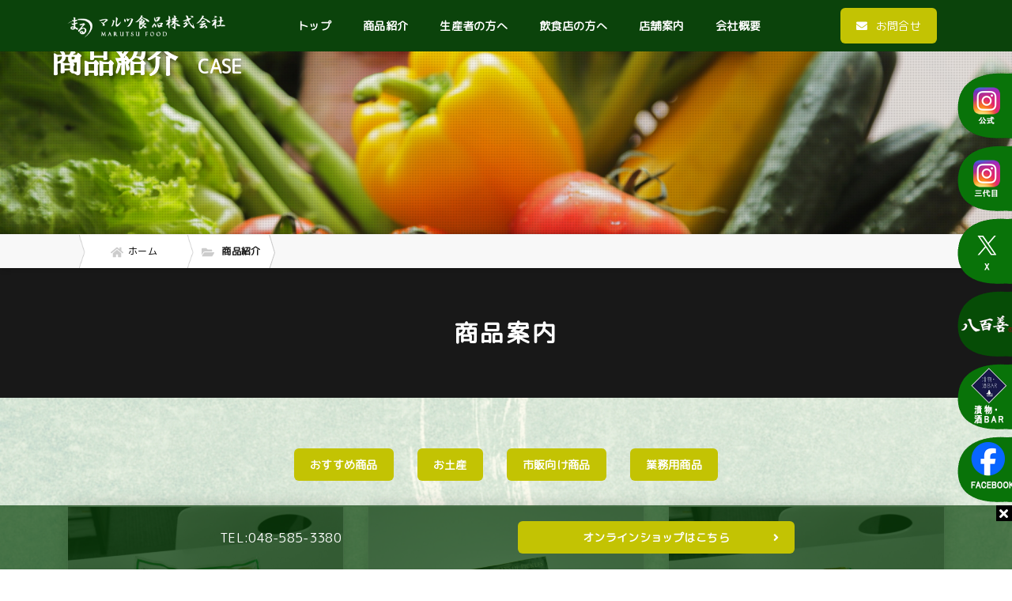

--- FILE ---
content_type: text/html; charset=UTF-8
request_url: https://marutsu-f.co.jp/case/page/4/
body_size: 10029
content:
<!DOCTYPE html>
<html>

<head>
  
    <meta charset="utf-8">
  <meta name="viewport" content="width=device-width, user-scalable=no, initial-scale=1.0">
  <meta name='robots' content='index, follow, max-image-preview:large, max-snippet:-1, max-video-preview:-1' />

	<!-- This site is optimized with the Yoast SEO plugin v17.3 - https://yoast.com/wordpress/plugins/seo/ -->
	<title>商品紹介 アーカイブ - 4ページ目 (10ページ中) - マルツ食品株式会社</title>
	<link rel="canonical" href="https://marutsu-f.co.jp/case/page/4/" />
	<link rel="prev" href="https://marutsu-f.co.jp/case/page/3/" />
	<link rel="next" href="https://marutsu-f.co.jp/case/page/5/" />
	<meta property="og:locale" content="ja_JP" />
	<meta property="og:type" content="website" />
	<meta property="og:title" content="商品紹介 アーカイブ - 4ページ目 (10ページ中) - マルツ食品株式会社" />
	<meta property="og:url" content="https://marutsu-f.co.jp/case/" />
	<meta property="og:site_name" content="マルツ食品株式会社" />
	<meta name="twitter:card" content="summary_large_image" />
	<script type="application/ld+json" class="yoast-schema-graph">{"@context":"https://schema.org","@graph":[{"@type":"WebSite","@id":"https://marutsu-f.co.jp/#website","url":"https://marutsu-f.co.jp/","name":"\u30de\u30eb\u30c4\u98df\u54c1\u682a\u5f0f\u4f1a\u793e","description":"","potentialAction":[{"@type":"SearchAction","target":{"@type":"EntryPoint","urlTemplate":"https://marutsu-f.co.jp/?s={search_term_string}"},"query-input":"required name=search_term_string"}],"inLanguage":"ja"},{"@type":"CollectionPage","@id":"https://marutsu-f.co.jp/case/page/4/#webpage","url":"https://marutsu-f.co.jp/case/page/4/","name":"\u5546\u54c1\u7d39\u4ecb \u30a2\u30fc\u30ab\u30a4\u30d6 - 4\u30da\u30fc\u30b8\u76ee (10\u30da\u30fc\u30b8\u4e2d) - \u30de\u30eb\u30c4\u98df\u54c1\u682a\u5f0f\u4f1a\u793e","isPartOf":{"@id":"https://marutsu-f.co.jp/#website"},"breadcrumb":{"@id":"https://marutsu-f.co.jp/case/page/4/#breadcrumb"},"inLanguage":"ja","potentialAction":[{"@type":"ReadAction","target":["https://marutsu-f.co.jp/case/page/4/"]}]},{"@type":"BreadcrumbList","@id":"https://marutsu-f.co.jp/case/page/4/#breadcrumb","itemListElement":[{"@type":"ListItem","position":1,"name":"\u30db\u30fc\u30e0","item":"https://marutsu-f.co.jp/"},{"@type":"ListItem","position":2,"name":"\u5546\u54c1\u7d39\u4ecb"}]}]}</script>
	<!-- / Yoast SEO plugin. -->


<link rel='dns-prefetch' href='//ajax.googleapis.com' />
<link rel='dns-prefetch' href='//s.w.org' />
<link rel="alternate" type="application/rss+xml" title="マルツ食品株式会社 &raquo; 商品紹介 フィード" href="https://marutsu-f.co.jp/case/feed/" />
<link rel='stylesheet' id='sb_instagram_styles-css'  href='https://marutsu-f.co.jp/cms/wp-content/plugins/instagram-feed/css/sbi-styles.min.css' type='text/css' media='all' />
<link rel='stylesheet' id='wp-block-library-css'  href='https://marutsu-f.co.jp/cms/wp-includes/css/dist/block-library/style.min.css' type='text/css' media='all' />
<script type='text/javascript' src='//ajax.googleapis.com/ajax/libs/jquery/3.4.1/jquery.min.js' id='jquery-js'></script>
<meta name="generator" content="Site Kit by Google 1.42.0" /><script type="application/ld+json">{"@context" : "http://schema.org",
        "@type" : "Article",
        "mainEntityOfPage": {
          "@type": "WebPage",
          "@id": "https://marutsu-f.co.jp/case/1306/"
        },
        "headline": "なちゅらる福神漬",
        "author" : {
          "@type" : "Person",
          "name" : "marutsu_master"
        },
        "datePublished" : "2022-6-9",
        "dateModified" : "2022-6-9",
        "image": {
          "@type": "ImageObject",
          "url": "",
          "width": ,
          "height": 
        },
        "articleSection" : "",
        "articleBody" : "",
        "publisher" : {
          "@type" : "Organization",
          "name" : "マルツ食品株式会社",
          "logo": {
            "@type": "ImageObject",
            "url": "https://marutsu-f.co.jp/assets/img/common/logo_s.png",
            "width": 163,
            "height": 60
          }
        }}</script><script type="application/ld+json">{"@context" : "http://schema.org",
        "@type" : "Article",
        "mainEntityOfPage": {
          "@type": "WebPage",
          "@id": "https://marutsu-f.co.jp/case/1302/"
        },
        "headline": "天着みそチップ１ｋｇ",
        "author" : {
          "@type" : "Person",
          "name" : "marutsu_master"
        },
        "datePublished" : "2022-7-4",
        "dateModified" : "2022-7-4",
        "image": {
          "@type": "ImageObject",
          "url": "",
          "width": ,
          "height": 
        },
        "articleSection" : "",
        "articleBody" : "",
        "publisher" : {
          "@type" : "Organization",
          "name" : "マルツ食品株式会社",
          "logo": {
            "@type": "ImageObject",
            "url": "https://marutsu-f.co.jp/assets/img/common/logo_s.png",
            "width": 163,
            "height": 60
          }
        }}</script><script type="application/ld+json">{"@context" : "http://schema.org",
        "@type" : "Article",
        "mainEntityOfPage": {
          "@type": "WebPage",
          "@id": "https://marutsu-f.co.jp/case/1301/"
        },
        "headline": "かぶのぴくるす",
        "author" : {
          "@type" : "Person",
          "name" : "marutsu_master"
        },
        "datePublished" : "2022-7-4",
        "dateModified" : "2022-7-4",
        "image": {
          "@type": "ImageObject",
          "url": "",
          "width": ,
          "height": 
        },
        "articleSection" : "",
        "articleBody" : "",
        "publisher" : {
          "@type" : "Organization",
          "name" : "マルツ食品株式会社",
          "logo": {
            "@type": "ImageObject",
            "url": "https://marutsu-f.co.jp/assets/img/common/logo_s.png",
            "width": 163,
            "height": 60
          }
        }}</script><script type="application/ld+json">{"@context" : "http://schema.org",
        "@type" : "Article",
        "mainEntityOfPage": {
          "@type": "WebPage",
          "@id": "https://marutsu-f.co.jp/case/1291/"
        },
        "headline": "漬物屋さんが作った混ぜ込みご飯の素。　ごぼう",
        "author" : {
          "@type" : "Person",
          "name" : "marutsu_master"
        },
        "datePublished" : "2021-9-9",
        "dateModified" : "2021-9-9",
        "image": {
          "@type": "ImageObject",
          "url": "",
          "width": ,
          "height": 
        },
        "articleSection" : "",
        "articleBody" : "",
        "publisher" : {
          "@type" : "Organization",
          "name" : "マルツ食品株式会社",
          "logo": {
            "@type": "ImageObject",
            "url": "https://marutsu-f.co.jp/assets/img/common/logo_s.png",
            "width": 163,
            "height": 60
          }
        }}</script><script type="application/ld+json">{"@context" : "http://schema.org",
        "@type" : "Article",
        "mainEntityOfPage": {
          "@type": "WebPage",
          "@id": "https://marutsu-f.co.jp/case/1298/"
        },
        "headline": "商品J",
        "author" : {
          "@type" : "Person",
          "name" : "marutsu_master"
        },
        "datePublished" : "2022-7-4",
        "dateModified" : "2022-7-4",
        "image": {
          "@type": "ImageObject",
          "url": "",
          "width": ,
          "height": 
        },
        "articleSection" : "",
        "articleBody" : "",
        "publisher" : {
          "@type" : "Organization",
          "name" : "マルツ食品株式会社",
          "logo": {
            "@type": "ImageObject",
            "url": "https://marutsu-f.co.jp/assets/img/common/logo_s.png",
            "width": 163,
            "height": 60
          }
        }}</script><script type="application/ld+json">{"@context" : "http://schema.org",
        "@type" : "Article",
        "mainEntityOfPage": {
          "@type": "WebPage",
          "@id": "https://marutsu-f.co.jp/case/1297/"
        },
        "headline": "パプリカのぴくるす",
        "author" : {
          "@type" : "Person",
          "name" : "marutsu_master"
        },
        "datePublished" : "2022-7-4",
        "dateModified" : "2022-7-4",
        "image": {
          "@type": "ImageObject",
          "url": "",
          "width": ,
          "height": 
        },
        "articleSection" : "",
        "articleBody" : "",
        "publisher" : {
          "@type" : "Organization",
          "name" : "マルツ食品株式会社",
          "logo": {
            "@type": "ImageObject",
            "url": "https://marutsu-f.co.jp/assets/img/common/logo_s.png",
            "width": 163,
            "height": 60
          }
        }}</script><script type="application/ld+json">{"@context" : "http://schema.org",
        "@type" : "Article",
        "mainEntityOfPage": {
          "@type": "WebPage",
          "@id": "https://marutsu-f.co.jp/case/1295/"
        },
        "headline": "商品H",
        "author" : {
          "@type" : "Person",
          "name" : "marutsu_master"
        },
        "datePublished" : "2022-7-4",
        "dateModified" : "2022-7-4",
        "image": {
          "@type": "ImageObject",
          "url": "",
          "width": ,
          "height": 
        },
        "articleSection" : "",
        "articleBody" : "",
        "publisher" : {
          "@type" : "Organization",
          "name" : "マルツ食品株式会社",
          "logo": {
            "@type": "ImageObject",
            "url": "https://marutsu-f.co.jp/assets/img/common/logo_s.png",
            "width": 163,
            "height": 60
          }
        }}</script><script type="application/ld+json">{"@context" : "http://schema.org",
        "@type" : "Article",
        "mainEntityOfPage": {
          "@type": "WebPage",
          "@id": "https://marutsu-f.co.jp/case/1289/"
        },
        "headline": "発芽大豆のぴくるす",
        "author" : {
          "@type" : "Person",
          "name" : "marutsu_master"
        },
        "datePublished" : "2022-7-4",
        "dateModified" : "2022-7-4",
        "image": {
          "@type": "ImageObject",
          "url": "",
          "width": ,
          "height": 
        },
        "articleSection" : "",
        "articleBody" : "",
        "publisher" : {
          "@type" : "Organization",
          "name" : "マルツ食品株式会社",
          "logo": {
            "@type": "ImageObject",
            "url": "https://marutsu-f.co.jp/assets/img/common/logo_s.png",
            "width": 163,
            "height": 60
          }
        }}</script><script type="application/ld+json">{"@context" : "http://schema.org",
        "@type" : "Article",
        "mainEntityOfPage": {
          "@type": "WebPage",
          "@id": "https://marutsu-f.co.jp/case/1287/"
        },
        "headline": "商品G",
        "author" : {
          "@type" : "Person",
          "name" : "marutsu_master"
        },
        "datePublished" : "2022-7-4",
        "dateModified" : "2022-7-4",
        "image": {
          "@type": "ImageObject",
          "url": "",
          "width": ,
          "height": 
        },
        "articleSection" : "",
        "articleBody" : "",
        "publisher" : {
          "@type" : "Organization",
          "name" : "マルツ食品株式会社",
          "logo": {
            "@type": "ImageObject",
            "url": "https://marutsu-f.co.jp/assets/img/common/logo_s.png",
            "width": 163,
            "height": 60
          }
        }}</script><script type="application/ld+json">{"@context" : "http://schema.org",
        "@type" : "Article",
        "mainEntityOfPage": {
          "@type": "WebPage",
          "@id": "https://marutsu-f.co.jp/case/1285/"
        },
        "headline": "小松菜しょうゆ漬",
        "author" : {
          "@type" : "Person",
          "name" : "marutsu_master"
        },
        "datePublished" : "2021-9-9",
        "dateModified" : "2021-9-9",
        "image": {
          "@type": "ImageObject",
          "url": "",
          "width": ,
          "height": 
        },
        "articleSection" : "",
        "articleBody" : "",
        "publisher" : {
          "@type" : "Organization",
          "name" : "マルツ食品株式会社",
          "logo": {
            "@type": "ImageObject",
            "url": "https://marutsu-f.co.jp/assets/img/common/logo_s.png",
            "width": 163,
            "height": 60
          }
        }}</script>  <link rel="shortcut icon" href="">
  <link rel="stylesheet" href="https://marutsu-f.co.jp/scripts.php?css=css/bootstrap.min.css">
  <link rel="stylesheet" href="https://marutsu-f.co.jp/scripts.php?css=js/slick/slick.css">
  <link rel="preconnect" href="https://fonts.googleapis.com">
<link rel="preconnect" href="https://fonts.gstatic.com" crossorigin>
<link href="https://fonts.googleapis.com/css2?family=M+PLUS+Rounded+1c&display=swap" rel="stylesheet">
    <link rel="stylesheet" href="https://marutsu-f.co.jp/cms/wp-content/themes/doc/assets/css/style.css?update=20220121135042">  <link rel="stylesheet" href="https://marutsu-f.co.jp/cms/wp-content/themes/doc/assets/css/add.css?update=20260120090935"></head>

<body data-rsssl=1 class="archive paged post-type-archive post-type-archive-case paged-4 post-type-paged-4" >
<header id="g-header" class="g-header">
  <div class="container">
    <div class="g-header__inner">
      <div class="g-header__logo">
        <a href="https://marutsu-f.co.jp" class="g-header__logo-link">
          <img src="https://marutsu-f.co.jp/cms/wp-content/uploads/2022/01/logo-1.png" alt="マルツ食品　株式会社" class="g-header__logo-link-img">
        </a>
      </div>

      <nav id="g-nav" class="g-nav navbar-expand-lg">
        <div class="container">
          <button class="navbar-toggler" type="button" data-toggle="collapse" data-target="#g-nav-panel" aria-controls="g-nav-panel" aria-expanded="false" aria-label="Toggle navigation">
            <i class="fas fa-bars"></i> Menu
          </button>
          <div class="collapse navbar-collapse" id="g-nav-panel">
            <ul class="navbar-nav g-nav__list">
              <li class="nav-item">
  <a href="https://marutsu-f.co.jp/" class="nav-link">トップ</a>
</li>

<li class="nav-item">
  <a href="#corporate" class="nav-link js-nomove is-none--footer" data-toggle="collapse" role="button" aria-expanded="false" aria-controls="service">商品紹介</a>
  <a href="https://www.yasai-plus.com/" target="_blank" class="is-none nav-link">商品紹介</a>
  <div class="collapse lower" id="corporate">
    <ul>
      <li class="nav-item">
        <a href="https://www.instagram.com/marutsu_pr/" target="_blank" class="nav-link">公式インスタグラム</a>
      </li>
      <li class="nav-item">
        <a href="https://www.yasai-plus.com/" target="_blank" class="nav-link">オンラインショップ</a>
      </li>
    </ul>
  </div>
</li>
<li class="nav-item">
  <a href="https://marutsu-f.co.jp/producer/" class="nav-link">生産者の方へ</a>
</li>
<li class="nav-item">
  <a href="https://marutsu-f.co.jp/restaurant/" class="nav-link">飲食店の方へ</a>
</li>
<li class="nav-item">
  <a href="https://marutsu-f.co.jp/store/" class="nav-link">店舗案内</a>
</li>
<li class="nav-item">
  <a href="https://marutsu-f.co.jp/company/" class="nav-link">会社概要</a>
</li>
<li class="nav-item is-sp">
  <a href="https://www.instagram.com/marutsu_pr/" target="_blank" class="nav-link">公式Instagram</a>
</li>
<li class="nav-item is-sp">
  <a href="https://www.instagram.com/hakkouchu_8250/" target="_blank" class="nav-link">三代目Instagram</a>
</li>
<li class="nav-item is-sp">
  <a href="https://twitter.com/WhfLDrD9krASQQD" target="_blank" class="nav-link">Twitter</a>
</li>

<li class="nav-item is-sp">
  <a href="http://www.yaozen.net/index.html" target="_blank" class="nav-link">八百善</a>
</li>
<li class="nav-item is-sp">
  <a href="https://www.yasai-plus.com/" class="nav-link">オンラインショップ</a>
</li>
<li class="nav-item is-sp">
  <a href="https://www.instagram.com/tsukemono_sakebar?igsh=MTMyNnF3MHliOWp3NQ%3D%3D" target="_blank" class="nav-link">漬物・酒BAR</a>
</li>
<li class="nav-item is-sp">
  <a href="https://www.facebook.com/people/%E9%B6%B4%E7%94%B0%E5%85%85%E8%BC%9D/100092739064968/" class="nav-link">Facebook</a>
</li>
<li class="nav-item is-sp">
  <a href="https://marutsu-f.co.jp/contact/" class="nav-link">お問い合わせ</a>
</li>
            </ul>
          </div>
        </div>
      </nav>

      
      <div class="g-header__contact">

        <div class="g-header__contact-btn">
          <a href="https://marutsu-f.co.jp/contact/" class="g-header__contact-btn-link" target="_blank">
            <i class="fas fa-envelope g-header__contact-btn-icon"></i>
            <span class="g-header__contact-ttl">お問合せ</span>
          </a>
        </div>
              </div>

    </div>
  </div>
</header><!-- ▼disp -->
<div id="disp">

  <div id="visual-sub" class="c-visual-sub">
    <div class="c-visual-sub-image">
      <div class="catchcopy">
        <h1 class="catchcopy-title">
          商品紹介
        </h1>
        <div class="catchcopy-body">
          CASE
        </div>
      </div>
      <div class="src" data-lazy-background="https://marutsu-f.co.jp/cms/wp-content/uploads/2021/02/Fotolia_116458487_Subscription_Monthly_M.jpg"></div>
    </div>
  </div>
<nav class="c-breadcrumbs">
  <ol id="breadcrumb"><li itemscope="itemscope" itemtype="http://data-vocabulary.org/Breadcrumb"><a href="https://marutsu-f.co.jp" itemprop="url"><svg aria-hidden="true" focusable="false" data-prefix="fas" data-icon="home" role="img" xmlns="http://www.w3.org/2000/svg" viewBox="0 0 576 512" class="svg-inline--fa fa-home fa-w-18 fa-7x"><path fill="currentColor" d="M280.37 148.26L96 300.11V464a16 16 0 0 0 16 16l112.06-.29a16 16 0 0 0 15.92-16V368a16 16 0 0 1 16-16h64a16 16 0 0 1 16 16v95.64a16 16 0 0 0 16 16.05L464 480a16 16 0 0 0 16-16V300L295.67 148.26a12.19 12.19 0 0 0-15.3 0zM571.6 251.47L488 182.56V44.05a12 12 0 0 0-12-12h-56a12 12 0 0 0-12 12v72.61L318.47 43a48 48 0 0 0-61 0L4.34 251.47a12 12 0 0 0-1.6 16.9l25.5 31A12 12 0 0 0 45.15 301l235.22-193.74a12.19 12.19 0 0 1 15.3 0L530.9 301a12 12 0 0 0 16.9-1.6l25.5-31a12 12 0 0 0-1.7-16.93z" class=""></path></svg><span itemprop="title">ホーム</span></a></li><li><svg aria-hidden="true" focusable="false" data-prefix="fas" data-icon="folder-open" role="img" xmlns="http://www.w3.org/2000/svg" viewBox="0 0 576 512" class="svg-inline--fa fa-folder-open fa-w-18 fa-7x"><path fill="currentColor" d="M572.694 292.093L500.27 416.248A63.997 63.997 0 0 1 444.989 448H45.025c-18.523 0-30.064-20.093-20.731-36.093l72.424-124.155A64 64 0 0 1 152 256h399.964c18.523 0 30.064 20.093 20.73 36.093zM152 224h328v-48c0-26.51-21.49-48-48-48H272l-64-64H48C21.49 64 0 85.49 0 112v278.046l69.077-118.418C86.214 242.25 117.989 224 152 224z" class=""></path></svg> 商品紹介</li></ol></nav>
<!-- ▼contents -->
<div id="contents" class="sticky">
  <main>

    <div class="c-section">
      <div class="container">
        <div class="c-headline__type3">
          <h1 class="c-headline__type3-ttl text-white">商品案内</h1>
        </div>
      </div>
      <div class="c-after c-after__black c-after__black--9"></div>
    </div>

    <section class="c-section">
      <div class="container">
        <ul class="row justify-content-center u-mb-pc-32 u-mb-sp-32">
                      <li class="col-auto">
              <a href="https://marutsu-f.co.jp/casecat/cat4/" class="c-btn">
                おすすめ商品              </a>
            </li>
                      <li class="col-auto">
              <a href="https://marutsu-f.co.jp/casecat/cat2/" class="c-btn">
                お土産              </a>
            </li>
                      <li class="col-auto">
              <a href="https://marutsu-f.co.jp/casecat/cat3/" class="c-btn">
                市販向け商品              </a>
            </li>
                      <li class="col-auto">
              <a href="https://marutsu-f.co.jp/casecat/cat1/" class="c-btn">
                業務用商品              </a>
            </li>
                  </ul>

        <div class="c-card c-hover--zoom">
          <div class="row u-mb-pc-32 u-mb-sp-32">
            
                <div class="col-12 col-md-4">
                  <div class="c-card__item">
                    <a href="https://marutsu-f.co.jp/case/1295/" class="c-card__item-link c-hover__link">
                      <div class="c-card__item-figure c-image">
                        <div class="c-card__item-figure-src image100 c-image__src c-hover__target" data-lazy-background="https://marutsu-f.co.jp/cms/wp-content/uploads/2022/07/DSC_0574.jpg"></div>
                        <!-- <time datetime="2022-07-04" class="c-card__item-date">2022.07.04</time> -->
                      </div>
                      <div class="c-card__item-body">
                        <h2 class="c-card__item-ttl">商品H</h2>
                        <p class="c-card__item-txt"></p>
                      </div>
                    </a>
                  </div>
                </div>
            
                <div class="col-12 col-md-4">
                  <div class="c-card__item">
                    <a href="https://marutsu-f.co.jp/case/1289/" class="c-card__item-link c-hover__link">
                      <div class="c-card__item-figure c-image">
                        <div class="c-card__item-figure-src image100 c-image__src c-hover__target" data-lazy-background="https://marutsu-f.co.jp/cms/wp-content/uploads/2022/07/DSC_0637.jpg"></div>
                        <!-- <time datetime="2022-07-04" class="c-card__item-date">2022.07.04</time> -->
                      </div>
                      <div class="c-card__item-body">
                        <h2 class="c-card__item-ttl">発芽大豆のぴくるす</h2>
                        <p class="c-card__item-txt"></p>
                      </div>
                    </a>
                  </div>
                </div>
            
                <div class="col-12 col-md-4">
                  <div class="c-card__item">
                    <a href="https://marutsu-f.co.jp/case/1287/" class="c-card__item-link c-hover__link">
                      <div class="c-card__item-figure c-image">
                        <div class="c-card__item-figure-src image100 c-image__src c-hover__target" data-lazy-background="https://marutsu-f.co.jp/cms/wp-content/uploads/2022/07/DSC_0573.jpg"></div>
                        <!-- <time datetime="2022-07-04" class="c-card__item-date">2022.07.04</time> -->
                      </div>
                      <div class="c-card__item-body">
                        <h2 class="c-card__item-ttl">商品G</h2>
                        <p class="c-card__item-txt"></p>
                      </div>
                    </a>
                  </div>
                </div>
            
                <div class="col-12 col-md-4">
                  <div class="c-card__item">
                    <a href="https://marutsu-f.co.jp/case/1285/" class="c-card__item-link c-hover__link">
                      <div class="c-card__item-figure c-image">
                        <div class="c-card__item-figure-src image100 c-image__src c-hover__target" data-lazy-background="https://marutsu-f.co.jp/cms/wp-content/uploads/2022/07/DSC_0616.jpg"></div>
                        <!-- <time datetime="2021-09-09" class="c-card__item-date">2021.09.09</time> -->
                      </div>
                      <div class="c-card__item-body">
                        <h2 class="c-card__item-ttl">小松菜しょうゆ漬</h2>
                        <p class="c-card__item-txt"></p>
                      </div>
                    </a>
                  </div>
                </div>
            
                <div class="col-12 col-md-4">
                  <div class="c-card__item">
                    <a href="https://marutsu-f.co.jp/case/1283/" class="c-card__item-link c-hover__link">
                      <div class="c-card__item-figure c-image">
                        <div class="c-card__item-figure-src image100 c-image__src c-hover__target" data-lazy-background="https://marutsu-f.co.jp/cms/wp-content/uploads/2022/07/DSC_0636.jpg"></div>
                        <!-- <time datetime="2022-06-09" class="c-card__item-date">2022.06.09</time> -->
                      </div>
                      <div class="c-card__item-body">
                        <h2 class="c-card__item-ttl">もろみ漬生姜</h2>
                        <p class="c-card__item-txt"></p>
                      </div>
                    </a>
                  </div>
                </div>
            
                <div class="col-12 col-md-4">
                  <div class="c-card__item">
                    <a href="https://marutsu-f.co.jp/case/1279/" class="c-card__item-link c-hover__link">
                      <div class="c-card__item-figure c-image">
                        <div class="c-card__item-figure-src image100 c-image__src c-hover__target" data-lazy-background="https://marutsu-f.co.jp/cms/wp-content/uploads/2022/07/DSC_0570-1.jpg"></div>
                        <!-- <time datetime="2022-07-04" class="c-card__item-date">2022.07.04</time> -->
                      </div>
                      <div class="c-card__item-body">
                        <h2 class="c-card__item-ttl">天着福神漬Ｓ１ｋｇ</h2>
                        <p class="c-card__item-txt"></p>
                      </div>
                    </a>
                  </div>
                </div>
            
                <div class="col-12 col-md-4">
                  <div class="c-card__item">
                    <a href="https://marutsu-f.co.jp/case/1270/" class="c-card__item-link c-hover__link">
                      <div class="c-card__item-figure c-image">
                        <div class="c-card__item-figure-src image100 c-image__src c-hover__target" data-lazy-background="https://marutsu-f.co.jp/cms/wp-content/uploads/2022/07/DSC_0615.jpg"></div>
                        <!-- <time datetime="2021-09-10" class="c-card__item-date">2021.09.10</time> -->
                      </div>
                      <div class="c-card__item-body">
                        <h2 class="c-card__item-ttl">野菜たちからのお便り　深谷ネギ　しば漬け</h2>
                        <p class="c-card__item-txt"></p>
                      </div>
                    </a>
                  </div>
                </div>
            
                <div class="col-12 col-md-4">
                  <div class="c-card__item">
                    <a href="https://marutsu-f.co.jp/case/1280/" class="c-card__item-link c-hover__link">
                      <div class="c-card__item-figure c-image">
                        <div class="c-card__item-figure-src image100 c-image__src c-hover__target" data-lazy-background="https://marutsu-f.co.jp/cms/wp-content/uploads/2022/07/DSC_0635-1.jpg"></div>
                        <!-- <time datetime="2022-07-04" class="c-card__item-date">2022.07.04</time> -->
                      </div>
                      <div class="c-card__item-body">
                        <h2 class="c-card__item-ttl">がんこおやじのならづけハーフ</h2>
                        <p class="c-card__item-txt"></p>
                      </div>
                    </a>
                  </div>
                </div>
            
                <div class="col-12 col-md-4">
                  <div class="c-card__item">
                    <a href="https://marutsu-f.co.jp/case/1273/" class="c-card__item-link c-hover__link">
                      <div class="c-card__item-figure c-image">
                        <div class="c-card__item-figure-src image100 c-image__src c-hover__target" data-lazy-background="https://marutsu-f.co.jp/cms/wp-content/uploads/2022/07/DSC_0568.jpg"></div>
                        <!-- <time datetime="2022-07-04" class="c-card__item-date">2022.07.04</time> -->
                      </div>
                      <div class="c-card__item-body">
                        <h2 class="c-card__item-ttl">商品G</h2>
                        <p class="c-card__item-txt"></p>
                      </div>
                    </a>
                  </div>
                </div>
            
                <div class="col-12 col-md-4">
                  <div class="c-card__item">
                    <a href="https://marutsu-f.co.jp/case/1266/" class="c-card__item-link c-hover__link">
                      <div class="c-card__item-figure c-image">
                        <div class="c-card__item-figure-src image100 c-image__src c-hover__target" data-lazy-background="https://marutsu-f.co.jp/cms/wp-content/uploads/2022/07/DSC_0656.jpg"></div>
                        <!-- <time datetime="2022-06-09" class="c-card__item-date">2022.06.09</time> -->
                      </div>
                      <div class="c-card__item-body">
                        <h2 class="c-card__item-ttl">発芽にんにく　しょうゆ漬け</h2>
                        <p class="c-card__item-txt"></p>
                      </div>
                    </a>
                  </div>
                </div>
            
                <div class="col-12 col-md-4">
                  <div class="c-card__item">
                    <a href="https://marutsu-f.co.jp/case/1265/" class="c-card__item-link c-hover__link">
                      <div class="c-card__item-figure c-image">
                        <div class="c-card__item-figure-src image100 c-image__src c-hover__target" data-lazy-background="https://marutsu-f.co.jp/cms/wp-content/uploads/2022/07/DSC_0633-1-1.jpg"></div>
                        <!-- <time datetime="2022-07-04" class="c-card__item-date">2022.07.04</time> -->
                      </div>
                      <div class="c-card__item-body">
                        <h2 class="c-card__item-ttl">菊いも みそ漬スライス</h2>
                        <p class="c-card__item-txt"></p>
                      </div>
                    </a>
                  </div>
                </div>
            
                <div class="col-12 col-md-4">
                  <div class="c-card__item">
                    <a href="https://marutsu-f.co.jp/case/1268/" class="c-card__item-link c-hover__link">
                      <div class="c-card__item-figure c-image">
                        <div class="c-card__item-figure-src image100 c-image__src c-hover__target" data-lazy-background="https://marutsu-f.co.jp/cms/wp-content/uploads/2022/07/DSC_0565-1.jpg"></div>
                        <!-- <time datetime="2022-07-04" class="c-card__item-date">2022.07.04</time> -->
                      </div>
                      <div class="c-card__item-body">
                        <h2 class="c-card__item-ttl">天着野沢菜大根１ｋｇ</h2>
                        <p class="c-card__item-txt"></p>
                      </div>
                    </a>
                  </div>
                </div>
                      </div>
        </div>

        <ul class="c-pagination">
<li><a href='https://marutsu-f.co.jp/case/page/2/'>2</a></li>
<li><a href='https://marutsu-f.co.jp/case/page/3/'>3</a></li>
<li class="current">4</li>
<li><a href='https://marutsu-f.co.jp/case/page/5/'>5</a></li>
<li><a href='https://marutsu-f.co.jp/case/page/6/'>6</a></li>
</ul>

      </div>
      <div class="c-after c-after__black c-after__black--3"></div>
      <div class="c-after c-after__image c-after__fixed" data-lazy-background="https://marutsu-f.co.jp/cms/wp-content/uploads/2022/01/5145137_m.jpg"></div>
    </section>



  </main>

  <section id="gmap" class="g-gmap">
  <iframe src="https://www.google.com/maps/embed?pb=!1m18!1m12!1m3!1d3220.4089438165124!2d139.23883851527256!3d36.18093508008082!2m3!1f0!2f0!3f0!3m2!1i1024!2i768!4f13.1!3m3!1m2!1s0x601edb0bd4630d95%3A0xd0265ae90b2d4daa!2z44CSMzY5LTAyMTEg5Z-8546J55yM5rex6LC35biC5bKh6YOo77yR77yZ77yX77yU4oiS77yV!5e0!3m2!1sja!2sjp!4v1642794107193!5m2!1sja!2sjp" width="100%" height="450" style="border:0;" allowfullscreen="" loading="lazy"></iframe>
</section>      <section class="g-cta">
      <div class="g-cta__inner">
        <div class="container">
          <div class="g-cta__title">オリジナル漬物の開発、販売、製造の会社をお探しの方</div>
          <div class="g-cta__description">ご興味のある方は、お問い合わせフォームより<br class="spbr">問い合わせください。</div>
                    <div class="g-cta__mail">
            <div class="g-cta__mail-icon">
              <i class="fas fa-envelope"></i>
            </div>
            <div class="g-cta__mail-title">メールでのご相談・ご質問はお問い合わせフォームをご活用ください。</div>
            <div class="g-cta__mail-contact row justify-content-center">
              <div class="col-12 col-md-6"><a href="https://marutsu-f.co.jp/contact/" class="g-cta__mail-contact-btn">無料ご相談・お問合せはこちら</a></div>
              <div class="col-12 col-md-6"><a href="https://en-gage.net/marutsu-f_career/" target="_blank" class="g-cta__mail-contact-btn">求人募集はこちら</a></div>
            </div>
            <div class="row justify-content-center u-mt-pc-32 u-mt-sp-32">
              <div class="col-12 col-md-12 order-1 order-md-1">
                <div class="c-image mb-5 mb-md-0 u-mt-pc-64 js-animate fade-in">
                  <a href="https://www.yasai-plus.com/" target="_blank">
                    <img src="https://marutsu-f.co.jp//cms/wp-content/uploads/2025/06/bnr.jpg" alt="オンラインショップはこちら">
                  </a>
                </div>
              </div>
            </div>
                      </div>
        </div>
      </div>
      <div class="c-after c-after__black c-after__black--7"></div>
      <div class="c-after c-after__image c-after__fixed" data-lazy-background="https://marutsu-f.co.jp/cms/wp-content/uploads/2022/01/Fotolia_88400351_Subscription_Monthly_M.jpg"></div>
    </section>


      
</div>
<!-- ▲contents -->

<div class="g-pagetop">
  <a href="#">
    <i class="fas fa-angle-up"></i>
  </a>
</div>

<footer class="g-footer g-footer--black">
  <div class="g-footer__inner">
    <div class="container">
      <div class="row align-items-center">
        <div class="col-12 col-md">
          <div class="g-footer__about">
            <div class="g-footer__logo">
              <a href="https://marutsu-f.co.jp/">
                <img src="https://marutsu-f.co.jp/cms/wp-content/uploads/2022/01/logo-1.png" alt="マルツ食品　株式会社">
              </a>
            </div>
            <div class="g-footer__address text-white">
                              〒369-0211 <br>埼玉県深谷市岡部1974-5                          </div>
                      </div>
        </div>
        <div class="col-12 col-md-8">
          <nav class="navbar-expand-lg">
            <ul class="navbar-nav flex-wrap">
              <li class="nav-item">
  <a href="https://marutsu-f.co.jp/" class="nav-link">トップ</a>
</li>

<li class="nav-item">
  <a href="#corporate" class="nav-link js-nomove is-none--footer" data-toggle="collapse" role="button" aria-expanded="false" aria-controls="service">商品紹介</a>
  <a href="https://www.yasai-plus.com/" target="_blank" class="is-none nav-link">商品紹介</a>
  <div class="collapse lower" id="corporate">
    <ul>
      <li class="nav-item">
        <a href="https://www.instagram.com/marutsu_pr/" target="_blank" class="nav-link">公式インスタグラム</a>
      </li>
      <li class="nav-item">
        <a href="https://www.yasai-plus.com/" target="_blank" class="nav-link">オンラインショップ</a>
      </li>
    </ul>
  </div>
</li>
<li class="nav-item">
  <a href="https://marutsu-f.co.jp/producer/" class="nav-link">生産者の方へ</a>
</li>
<li class="nav-item">
  <a href="https://marutsu-f.co.jp/restaurant/" class="nav-link">飲食店の方へ</a>
</li>
<li class="nav-item">
  <a href="https://marutsu-f.co.jp/store/" class="nav-link">店舗案内</a>
</li>
<li class="nav-item">
  <a href="https://marutsu-f.co.jp/company/" class="nav-link">会社概要</a>
</li>
<li class="nav-item is-sp">
  <a href="https://www.instagram.com/marutsu_pr/" target="_blank" class="nav-link">公式Instagram</a>
</li>
<li class="nav-item is-sp">
  <a href="https://www.instagram.com/hakkouchu_8250/" target="_blank" class="nav-link">三代目Instagram</a>
</li>
<li class="nav-item is-sp">
  <a href="https://twitter.com/WhfLDrD9krASQQD" target="_blank" class="nav-link">Twitter</a>
</li>

<li class="nav-item is-sp">
  <a href="http://www.yaozen.net/index.html" target="_blank" class="nav-link">八百善</a>
</li>
<li class="nav-item is-sp">
  <a href="https://www.yasai-plus.com/" class="nav-link">オンラインショップ</a>
</li>
<li class="nav-item is-sp">
  <a href="https://www.instagram.com/tsukemono_sakebar?igsh=MTMyNnF3MHliOWp3NQ%3D%3D" target="_blank" class="nav-link">漬物・酒BAR</a>
</li>
<li class="nav-item is-sp">
  <a href="https://www.facebook.com/people/%E9%B6%B4%E7%94%B0%E5%85%85%E8%BC%9D/100092739064968/" class="nav-link">Facebook</a>
</li>
<li class="nav-item is-sp">
  <a href="https://marutsu-f.co.jp/contact/" class="nav-link">お問い合わせ</a>
</li>
              <li class="nav-item active">
  <a href="https://marutsu-f.co.jp/sitemap/" class="nav-link">サイトマップ</a>
</li>
<li class="nav-item active">
  <a href="https://marutsu-f.co.jp/privacy/" class="nav-link">プライバシーポリシー</a>
</li>            </ul>
          </nav>
        </div>
      </div>
    </div>
  </div>
  <div class="g-footer__copyright">
    &copy; 2026 マルツ食品　株式会社  </div>
</footer>



<div id="loading" class="g-loading-type2">
  <div class="g-loading-type2__inner">
    <img src="">
    <div class="g-loading-type2__body">
            <div class="g-loading-type2__disp">
        <div class="inner one"></div>
        <div class="inner two"></div>
        <div class="inner three"></div>
      </div>
    </div>
  </div>
</div>



<!-- Instagram Feed JS -->
<script type="text/javascript">
var sbiajaxurl = "https://marutsu-f.co.jp/cms/wp-admin/admin-ajax.php";
</script>
</div>
<!-- ▲disp -->

<div id="don"></div><div class="g-fixarea active">

  <div class="g-fixarea__contact-img">
    <div class="contact-img">
      <a href="https://www.instagram.com/marutsu_pr/" target="_blank">
        <img src="https://marutsu-f.co.jp/cms/wp-content/uploads/2024/08/btn-sideinkoushiki.png" class="img">
        <span class="text">公式アカウント</span>
      </a>
    </div>
    <div class="contact-img">
      <a href="https://www.instagram.com/hakkouchu_8250/" target="_blank">
        <img src="https://marutsu-f.co.jp/cms/wp-content/uploads/2024/08/btn-sidein3dai.png" class="img">
        <span class="text">三代目アカウント</span>
      </a>
    </div>
    <div class="contact-img">
      <a href="https://twitter.com/WhfLDrD9krASQQD" target="_blank">
        <img src="https://marutsu-f.co.jp/cms/wp-content/uploads/2025/11/btn-side.png" class="img">
        <span class="text">X</span>
      </a>
    </div>
    <div class="contact-img">
      <a href="http://www.yaozen.net/index.html" target="_blank">
        <img src="https://marutsu-f.co.jp/cms/wp-content/uploads/2022/03/btn-sideya.png" class="img">
        <span class="text">八百善</span>
      </a>
    </div>
    <div class="contact-img">
      <a href="https://www.instagram.com/tsukemono_sakebar?igsh=MTMyNnF3MHliOWp3NQ%3D%3D" target="_blank">
        <img src="https://marutsu-f.co.jp/cms/wp-content/uploads/2025/11/btn04.png" class="img">
        <span class="text">漬物・酒BAR</span>
      </a>
    </div> 
    <div class="contact-img">
      <a href="https://www.facebook.com/people/%E9%B6%B4%E7%94%B0%E5%85%85%E8%BC%9D/100092739064968/" target="_blank">
        <img src="https://marutsu-f.co.jp/cms/wp-content/uploads/2025/11/btn05.png" class="img">
        <span class="text">Facebook</span>
      </a>
    </div> 
  </div>

  <div class="sns">
    <ul>
                                              </ul>
  </div>


  <div class="g-fixarea-cta is-pc js-close">
    <div class="container">
      <div id="g-fixarea-cta-close" class="g-fixarea-cta__close js-close__btn"><i class="fas fa-times"></i></div>
      <div class="row align-items-center">
        <div class="col-6">
          <p class="text-white">TEL:048-585-3380</p>
        </div>
        <div class="col-4">
          <a href="https://www.yasai-plus.com" target="_blank" class="c-btn">オンラインショップはこちら<i class="fas fa-angle-right"></i></a>
        </div>
      </div>
    </div>
  </div>


  <div class="g-fixarea-footer is-sp">
    <div class="container">
      <div class="row">
        <div class="g-fixarea-footer__item col-6">
          <span class="number" data-action="call" data-tel="048-585-3380">
            <i class="fas fa-phone-square-alt"></i> TEL
          </span>
        </div>
        <div class="g-fixarea-footer__item col-6">
          <a href="https://marutsu-f.co.jp/contact/" target="_blank">
            <i class="fas fa-envelope"></i> メール
          </a>
        </div>
      </div>
    </div>
  </div>

</div>
<script src="//cdnjs.cloudflare.com/ajax/libs/velocity/1.5.1/velocity.min.js"></script>
<script src="https://marutsu-f.co.jp/scripts.php?js=js/waypoints/jquery.waypoints.min.js"></script>
<script src="https://marutsu-f.co.jp/scripts.php?js=js/slick/slick.min.js"></script>
<script async src="https://marutsu-f.co.jp/cms/wp-content/themes/doc/assets/js/jquery.common.min.js?update=20211008073256"></script>
<script async src="https://marutsu-f.co.jp/cms/wp-content/themes/doc/assets/js/bootstrap.min.js?update=20210825114741"></script>

<script src="https://marutsu-f.co.jp/scripts.php?js=js/jquery.instagramFeed.min.js"></script>

<script>(function(d, s, id) {
  var js, fjs = d.getElementsByTagName(s)[0];
  if (d.getElementById(id)) return;
  js = d.createElement(s); js.id = id;
  js.src = "//connect.facebook.net/ja_JP/sdk.js#xfbml=1&version=v2.9&appId=";
  fjs.parentNode.insertBefore(js, fjs);
}(document, 'script', 'facebook-jssdk'));</script>
  <script>
    $(function() {
      $.vegas.isVideoCompatible = function() {
        var devices = /(Android|webOS|Phone|iPad|iPod|BlackBerry|Windows Phone)/i;
        //        return devices.test(navigator.userAgent);
        return true;
      }
      $('#visual-sub').vegas({
        slides: [
          
                  ],
        delay: 10000, //スライドまでの時間ををミリ秒単位で設定
        timer: true, //タイマーバーの表示/非表示を切り替え
        preload: true,
        //overlay: 'https://marutsu-f.co.jp/scripts.php?img=img/vegas/overlays/05.png', //オーバーレイする画像の設定
        transition: 'fade',
        transitionDuration: 10000 //エフェクト時間をミリ秒単位で設定
      });
    });
  </script>


<link rel="stylesheet" data-lazy-link="//use.fontawesome.com/releases/v5.15.1/css/all.css" />

<script>
/*$('a[href]:not([href ^= "javascript:void(0)"],[href ^= "#"],[href ^= "tel:"],[class ^= gallery],[class ^= ok])').attr("href", "/");
*/
  $('.js-visual-item').hover(function() {
    if (!$(this).hasClass('is-active')) {
      $('.js-visual-item').removeClass('is-active');
      $(this).addClass('is-active');
    }
  });

  (function($) {
    $(window).on('load', function() {
      $.instagramFeed({
        'host': 'http://concretefloor-biz.check-xserver.jp/',
        'username': 'japan',
        'container': "#instagram_feed",
        'display_profile': false,
        'display_biography': false,
        'display_gallery': true,
        'display_captions': false,
        'callback': null,
        'styling': true,
        'items': 12,
        'items_per_row': 4,
        'margin': 0.25
      });
    });
  })(jQuery);
</script>

<script>
document.addEventListener('DOMContentLoaded', function() {
  var root = document.getElementById('greetingVSlider');
  if (!root) return;

  var track = root.querySelector('.vslider__track');
  var slides = Array.prototype.slice.call(root.querySelectorAll('.vslide'));
  var prevBtn = root.querySelector('.vslider__control--prev');
  var nextBtn = root.querySelector('.vslider__control--next');
  var dots = Array.prototype.slice.call(root.querySelectorAll('.vslider__dot'));

  // === 設定 ===
  var AUTO_MS = 5000;           // 自動再生間隔(ミリ秒)
  var AUTOPLAY = true;          // 自動再生を有効化
  var PAUSE_ON_HOVER = false;   // ← 停止原因になりやすいので一旦 false 推奨
  var RESPECT_REDUCED = true;   // 利用者が「動きを減らす」を選んでいたら停止

  if (RESPECT_REDUCED && window.matchMedia && window.matchMedia('(prefers-reduced-motion: reduce)').matches) {
    AUTOPLAY = false; // アクセシビリティ配慮
  }

  var index = 0;
  var count = slides.length;
  var timer = null;
  var isPointerDown = false;

  // ---- Lazy 背景（data-lazy-background -> background-image） ----
  function applyBg(el) {
    if (!el) return;
    var src = el.getAttribute('data-lazy-background');
    if (src) {
      el.style.backgroundImage = 'url("' + src + '")';
      el.removeAttribute('data-lazy-background');
    }
  }
  function prime(i) {
    var curr = slides[i] && slides[i].querySelector('.js-lazy-bg');
    var next = slides[(i + 1) % count] && slides[(i + 1) % count].querySelector('.js-lazy-bg');
    var prev = slides[(i - 1 + count) % count] && slides[(i - 1 + count) % count].querySelector('.js-lazy-bg');
    applyBg(curr); applyBg(next); applyBg(prev);
  }

  function go(to) {
    index = (to + count) % count;
    var offset = -index * 100;
    track.style.transform = 'translateX(' + offset + '%)';
    slides.forEach(function(s, i){ s.classList.toggle('is-active', i === index); });
    dots.forEach(function(d, i){
      d.classList.toggle('is-active', i === index);
      d.setAttribute('aria-selected', i === index ? 'true' : 'false');
    });
    prime(index);
  }

  function next(){ go(index + 1); }
  function prev(){ go(index - 1); }

  function start() {
    if (!AUTOPLAY || count <= 1) return;
    stop();
    timer = setInterval(function(){
      if (!isPointerDown) next();
    }, AUTO_MS);
  }
  function stop() {
    if (timer) clearInterval(timer);
    timer = null;
  }

  // ---- ボタン操作 ----
  if (nextBtn) nextBtn.addEventListener('click', function(){ next(); if (AUTOPLAY) start(); });
  if (prevBtn) prevBtn.addEventListener('click', function(){ prev(); if (AUTOPLAY) start(); });
  dots.forEach(function(btn){
    btn.addEventListener('click', function(){
      var to = parseInt(btn.getAttribute('data-to'), 10) || 0;
      go(to);
      if (AUTOPLAY) start();
    });
  });

  // ---- ホバー停止（無効化中。必要なら true に）----
  if (PAUSE_ON_HOVER) {
    root.addEventListener('mouseenter', function(){ stop(); });
    root.addEventListener('mouseleave', function(){ start(); });
  }

  // ---- スワイプ（ドラッグ）----
  var startX = 0, deltaX = 0;
  function pointerDown(x){ isPointerDown = true; startX = x; deltaX = 0; stop(); track.style.transition = 'none'; }
  function pointerMove(x){
    if (!isPointerDown) return;
    deltaX = x - startX;
    var base = -index * 100;
    track.style.transform = 'translateX(calc(' + base + '% + ' + deltaX + 'px))';
  }
  function pointerUp(){
    if (!isPointerDown) return;
    track.style.transition = '';
    if (Math.abs(deltaX) > 60) { (deltaX < 0) ? next() : prev(); } else { go(index); }
    isPointerDown = false;
    if (AUTOPLAY) start();
  }
  root.addEventListener('touchstart', function(e){ pointerDown(e.touches[0].clientX); }, {passive:true});
  root.addEventListener('touchmove',  function(e){ pointerMove(e.touches[0].clientX); }, {passive:true});
  root.addEventListener('touchend',   pointerUp);
  root.addEventListener('mousedown',  function(e){ pointerDown(e.clientX); });
  window.addEventListener('mousemove', function(e){ pointerMove(e.clientX); });
  window.addEventListener('mouseup',   pointerUp);

  // ---- ビューポートに入ったら初回起動（未表示時の停止対策）----
  function initAndMaybeStart(){
    go(0); // 初期表示
    // 画像の読み込みタイミングに依存しないよう、少し遅らせて開始
    setTimeout(function(){ if (AUTOPLAY) start(); }, 150);
  }

  if ('IntersectionObserver' in window) {
    var io = new IntersectionObserver(function(entries){
      entries.forEach(function(entry){
        if (entry.isIntersecting) { initAndMaybeStart(); io.disconnect(); }
      });
    }, {threshold: 0.25});
    io.observe(root);
  } else {
    // Fallback: すぐ起動
    initAndMaybeStart();
  }

  // タブが非表示の時は止め、戻ったら再開（省電力＆挙動安定）
  document.addEventListener('visibilitychange', function(){
    if (document.hidden) { stop(); } else if (AUTOPLAY) { start(); }
  });

  // リサイズ時の位置補正
  window.addEventListener('resize', function(){ go(index); });
});
</script>

</body>

</html>

--- FILE ---
content_type: text/css
request_url: https://marutsu-f.co.jp/cms/wp-content/themes/doc/assets/css/style.css?update=20220121135042
body_size: 20987
content:
@charset "UTF-8";@import url("//fonts.googleapis.com/css2?family=Sawarabi+Mincho&display=swap");a,abbr,acronym,address,applet,article,aside,audio,b,big,blockquote,body,canvas,caption,center,cite,code,dd,del,details,dfn,div,dl,dt,em,embed,fieldset,figcaption,figure,footer,form,h1,h2,h3,h4,h5,h6,header,hgroup,html,i,iframe,img,ins,kbd,label,legend,li,mark,menu,nav,object,ol,output,p,pre,q,ruby,s,samp,section,small,span,strike,strong,sub,summary,sup,table,tbody,td,tfoot,th,thead,time,tr,tt,u,ul,var,video{margin:0;padding:0;border:0;font-size:100%;font:inherit;vertical-align:baseline}article,aside,details,figcaption,figure,footer,header,hgroup,main,menu,nav,section{display:block}body{line-height:1}ol,ul{list-style:none}blockquote,q{quotes:none}blockquote:after,blockquote:before,q:after,q:before{content:"";content:none}table{border-collapse:collapse;border-spacing:0}::-webkit-scrollbar{width:5px;height:5px}::-webkit-scrollbar-track{background:#f8f8f8}::-webkit-scrollbar-thumb{background:#6c6c6c}*{-webkit-box-sizing:border-box;box-sizing:border-box;margin:0;padding:0}html{font-size:62.5%}body{font-size:16px;font-size:1.6rem;letter-spacing:0.3px;letter-spacing:0.03rem;color:#181818;line-height:1.8;font-family:"Sawarabi Mincho","Noto Sans JP",Arial,"Hiragino Kaku Gothic ProN","Hiragino Sans",Meiryo,sans-serif;font-weight:normal;-webkit-font-feature-settings:"palt";font-feature-settings:"palt";-webkit-font-smoothing:antialiased;-moz-osx-font-smoothing:grayscale;text-rendering:optimizeLegibility;-webkit-text-size-adjust:100%;-moz-text-size-adjust:100%;-ms-text-size-adjust:100%;text-size-adjust:100%;word-break:break-all;position:relative;text-align:center;background:repeat top center}@media screen and (max-width:767px){body{font-size:14px;font-size:1.4rem}}@media screen and (max-width:374px){body{min-width:320px;overflow-x:auto}}body.is-popup{width:100%;max-width:640px}a{color:#181818;text-decoration:none}a:not([class]){color:#00b9da;text-decoration:none}a:not([class]):hover{text-decoration:underline}button,input,select,textarea{font-family:"Sawarabi Mincho","Noto Sans JP",Arial,"Hiragino Kaku Gothic ProN","Hiragino Sans",Meiryo,sans-serif;line-height:normal;-webkit-appearance:none;-moz-appearance:none;appearance:none;padding:0;border:0;border-radius:0;outline:none}button{cursor:pointer}select::-ms-expand{display:none}img{max-width:100%;height:auto}::-moz-selection{background-color:#999;color:#fff}::selection{background-color:#999;color:#fff}@media screen and (max-width:1024px){.is-pc,.pc{display:none}}@media screen and (max-width:767px){.is-pc,.pc{display:none}}.is-sp,.sp{display:none}@media screen and (max-width:767px){.is-sp,.sp{display:block}}.is-tablet,.tablet{display:none}@media screen and (max-width:1024px){.is-tablet,.tablet{display:block}}.is-none{display:none}.pcbr{display:block}@media screen and (max-width:767px){.pcbr{display:none}}.spbr{display:none}@media screen and (max-width:767px){.spbr{display:block}}.container-min{width:100%;max-width:940px;margin-right:auto;margin-left:auto;padding-right:15px;padding-left:15px}.container-minx{width:100%;max-width:640px;margin-right:auto;margin-left:auto;padding-right:15px;padding-left:15px}.u-bg-kc{background-color:#999}.u-bg-sc{background-color:#ccc}.u-bg-ac{background-color:#58beca}@media screen and (min-width:1024px){.u-font-pc-10{font-size:10px!important;font-size:10/10rem!important}.u-font-pc-12{font-size:12px!important;font-size:12/10rem!important}.u-font-pc-14{font-size:14px!important;font-size:14/10rem!important}.u-font-pc-16{font-size:16px!important;font-size:16/10rem!important}.u-font-pc-18{font-size:18px!important;font-size:18/10rem!important}.u-font-pc-20{font-size:20px!important;font-size:20/10rem!important}.u-font-pc-22{font-size:22px!important;font-size:22/10rem!important}.u-font-pc-24{font-size:24px!important;font-size:24/10rem!important}.u-font-pc-28{font-size:28px!important;font-size:28/10rem!important}.u-font-pc-32{font-size:32px!important;font-size:32/10rem!important}.u-font-pc-34{font-size:34px!important;font-size:34/10rem!important}.u-font-pc-36{font-size:36px!important;font-size:36/10rem!important}.u-font-pc-40{font-size:40px!important;font-size:40/10rem!important}.u-font-pc-48{font-size:48px!important;font-size:48/10rem!important}.u-font-pc-56{font-size:56px!important;font-size:56/10rem!important}.u-font-pc-64{font-size:64px!important;font-size:64/10rem!important}.u-font-pc-72{font-size:72px!important;font-size:72/10rem!important}.u-font-pc-80{font-size:80px!important;font-size:80/10rem!important}.u-font-pc-96{font-size:96px!important;font-size:96/10rem!important}.u-font-pc-168{font-size:168px!important;font-size:168/10rem!important}}@media only screen and (max-width:1024px){.u-font-sp-10{font-size:10px!important;font-size:10/10rem!important}.u-font-sp-12{font-size:12px!important;font-size:12/10rem!important}.u-font-sp-14{font-size:14px!important;font-size:14/10rem!important}.u-font-sp-16{font-size:16px!important;font-size:16/10rem!important}.u-font-sp-18{font-size:18px!important;font-size:18/10rem!important}.u-font-sp-20{font-size:20px!important;font-size:20/10rem!important}.u-font-sp-22{font-size:22px!important;font-size:22/10rem!important}.u-font-sp-24{font-size:24px!important;font-size:24/10rem!important}.u-font-sp-28{font-size:28px!important;font-size:28/10rem!important}.u-font-sp-32{font-size:32px!important;font-size:32/10rem!important}.u-font-sp-34{font-size:34px!important;font-size:34/10rem!important}.u-font-sp-36{font-size:36px!important;font-size:36/10rem!important}.u-font-sp-40{font-size:40px!important;font-size:40/10rem!important}.u-font-sp-48{font-size:48px!important;font-size:48/10rem!important}.u-font-sp-56{font-size:56px!important;font-size:56/10rem!important}.u-font-sp-64{font-size:64px!important;font-size:64/10rem!important}.u-font-sp-72{font-size:72px!important;font-size:72/10rem!important}.u-font-sp-80{font-size:80px!important;font-size:80/10rem!important}.u-font-sp-96{font-size:96px!important;font-size:96/10rem!important}.u-font-sp-168{font-size:168px!important;font-size:168/10rem!important}}.u-font-ff{font-family:"Sawarabi Mincho","Noto Sans JP",Arial,"Hiragino Kaku Gothic ProN","Hiragino Sans",Meiryo,sans-serif}.u-font-fm{font-family:"EB Garamond","Noto Serif JP","游明朝","YuMincho","ヒラギノ明朝 ProN W3","Hiragino Mincho ProN","Sawarabi Mincho","HG明朝E",Meiryo,serif}.u-font-outline{text-shadow:white 2px 0px,white -2px 0px,white 0px -2px,white 0px 2px,white 2px 2px,white -2px 2px,white 2px -2px,white -2px -2px,white 1px 2px,white -1px 2px,white 1px -2px,white -1px -2px,white 2px 1px,white -2px 1px,white 2px -1px,white -2px -1px}.u-font-kc{color:#999}.u-font-sc{color:#ccc}.u-font-ac{color:#58beca}.u-font-fc{color:#181818}.u-font-bold--600{font-weight:600}.u-font-bold--900{font-weight:900}@media screen and (min-width:1024px){.u-mt-pc--30{margin-top:-30px!important}.u-ml-pc--30{margin-left:-30px!important}.u-mr-pc--30{margin-right:-30px!important}.u-mb-pc--30{margin-bottom:-30px!important}.u-mt-pc--15{margin-top:-15px!important}.u-ml-pc--15{margin-left:-15px!important}.u-mr-pc--15{margin-right:-15px!important}.u-mb-pc--15{margin-bottom:-15px!important}.u-mt-pc-0{margin-top:0px!important}.u-ml-pc-0{margin-left:0px!important}.u-mr-pc-0{margin-right:0px!important}.u-mb-pc-0{margin-bottom:0px!important}.u-mt-pc-4{margin-top:4px!important}.u-ml-pc-4{margin-left:4px!important}.u-mr-pc-4{margin-right:4px!important}.u-mb-pc-4{margin-bottom:4px!important}.u-mt-pc-8{margin-top:8px!important}.u-ml-pc-8{margin-left:8px!important}.u-mr-pc-8{margin-right:8px!important}.u-mb-pc-8{margin-bottom:8px!important}.u-mt-pc-12{margin-top:12px!important}.u-ml-pc-12{margin-left:12px!important}.u-mr-pc-12{margin-right:12px!important}.u-mb-pc-12{margin-bottom:12px!important}.u-mt-pc-16{margin-top:16px!important}.u-ml-pc-16{margin-left:16px!important}.u-mr-pc-16{margin-right:16px!important}.u-mb-pc-16{margin-bottom:16px!important}.u-mt-pc-20{margin-top:20px!important}.u-ml-pc-20{margin-left:20px!important}.u-mr-pc-20{margin-right:20px!important}.u-mb-pc-20{margin-bottom:20px!important}.u-mt-pc-24{margin-top:24px!important}.u-ml-pc-24{margin-left:24px!important}.u-mr-pc-24{margin-right:24px!important}.u-mb-pc-24{margin-bottom:24px!important}.u-mt-pc-28{margin-top:28px!important}.u-ml-pc-28{margin-left:28px!important}.u-mr-pc-28{margin-right:28px!important}.u-mb-pc-28{margin-bottom:28px!important}.u-mt-pc-32{margin-top:32px!important}.u-ml-pc-32{margin-left:32px!important}.u-mr-pc-32{margin-right:32px!important}.u-mb-pc-32{margin-bottom:32px!important}.u-mt-pc-36{margin-top:36px!important}.u-ml-pc-36{margin-left:36px!important}.u-mr-pc-36{margin-right:36px!important}.u-mb-pc-36{margin-bottom:36px!important}.u-mt-pc-40{margin-top:40px!important}.u-ml-pc-40{margin-left:40px!important}.u-mr-pc-40{margin-right:40px!important}.u-mb-pc-40{margin-bottom:40px!important}.u-mt-pc-48{margin-top:48px!important}.u-ml-pc-48{margin-left:48px!important}.u-mr-pc-48{margin-right:48px!important}.u-mb-pc-48{margin-bottom:48px!important}.u-mt-pc-56{margin-top:56px!important}.u-ml-pc-56{margin-left:56px!important}.u-mr-pc-56{margin-right:56px!important}.u-mb-pc-56{margin-bottom:56px!important}.u-mt-pc-64{margin-top:64px!important}.u-ml-pc-64{margin-left:64px!important}.u-mr-pc-64{margin-right:64px!important}.u-mb-pc-64{margin-bottom:64px!important}.u-mt-pc-72{margin-top:72px!important}.u-ml-pc-72{margin-left:72px!important}.u-mr-pc-72{margin-right:72px!important}.u-mb-pc-72{margin-bottom:72px!important}.u-mt-pc-80{margin-top:80px!important}.u-ml-pc-80{margin-left:80px!important}.u-mr-pc-80{margin-right:80px!important}.u-mb-pc-80{margin-bottom:80px!important}.u-mt-pc-96{margin-top:96px!important}.u-ml-pc-96{margin-left:96px!important}.u-mr-pc-96{margin-right:96px!important}.u-mb-pc-96{margin-bottom:96px!important}.u-mt-pc-168{margin-top:168px!important}.u-ml-pc-168{margin-left:168px!important}.u-mr-pc-168{margin-right:168px!important}.u-mb-pc-168{margin-bottom:168px!important}}@media only screen and (max-width:1024px){.u-mt-sp--30{margin-top:-30px!important}.u-ml-sp--30{margin-left:-30px!important}.u-mr-sp--30{margin-right:-30px!important}.u-mb-sp--30{margin-bottom:-30px!important}.u-mt-sp--15{margin-top:-15px!important}.u-ml-sp--15{margin-left:-15px!important}.u-mr-sp--15{margin-right:-15px!important}.u-mb-sp--15{margin-bottom:-15px!important}.u-mt-sp-0{margin-top:0px!important}.u-ml-sp-0{margin-left:0px!important}.u-mr-sp-0{margin-right:0px!important}.u-mb-sp-0{margin-bottom:0px!important}.u-mt-sp-4{margin-top:4px!important}.u-ml-sp-4{margin-left:4px!important}.u-mr-sp-4{margin-right:4px!important}.u-mb-sp-4{margin-bottom:4px!important}.u-mt-sp-8{margin-top:8px!important}.u-ml-sp-8{margin-left:8px!important}.u-mr-sp-8{margin-right:8px!important}.u-mb-sp-8{margin-bottom:8px!important}.u-mt-sp-12{margin-top:12px!important}.u-ml-sp-12{margin-left:12px!important}.u-mr-sp-12{margin-right:12px!important}.u-mb-sp-12{margin-bottom:12px!important}.u-mt-sp-16{margin-top:16px!important}.u-ml-sp-16{margin-left:16px!important}.u-mr-sp-16{margin-right:16px!important}.u-mb-sp-16{margin-bottom:16px!important}.u-mt-sp-20{margin-top:20px!important}.u-ml-sp-20{margin-left:20px!important}.u-mr-sp-20{margin-right:20px!important}.u-mb-sp-20{margin-bottom:20px!important}.u-mt-sp-24{margin-top:24px!important}.u-ml-sp-24{margin-left:24px!important}.u-mr-sp-24{margin-right:24px!important}.u-mb-sp-24{margin-bottom:24px!important}.u-mt-sp-28{margin-top:28px!important}.u-ml-sp-28{margin-left:28px!important}.u-mr-sp-28{margin-right:28px!important}.u-mb-sp-28{margin-bottom:28px!important}.u-mt-sp-32{margin-top:32px!important}.u-ml-sp-32{margin-left:32px!important}.u-mr-sp-32{margin-right:32px!important}.u-mb-sp-32{margin-bottom:32px!important}.u-mt-sp-36{margin-top:36px!important}.u-ml-sp-36{margin-left:36px!important}.u-mr-sp-36{margin-right:36px!important}.u-mb-sp-36{margin-bottom:36px!important}.u-mt-sp-40{margin-top:40px!important}.u-ml-sp-40{margin-left:40px!important}.u-mr-sp-40{margin-right:40px!important}.u-mb-sp-40{margin-bottom:40px!important}.u-mt-sp-48{margin-top:48px!important}.u-ml-sp-48{margin-left:48px!important}.u-mr-sp-48{margin-right:48px!important}.u-mb-sp-48{margin-bottom:48px!important}.u-mt-sp-56{margin-top:56px!important}.u-ml-sp-56{margin-left:56px!important}.u-mr-sp-56{margin-right:56px!important}.u-mb-sp-56{margin-bottom:56px!important}.u-mt-sp-64{margin-top:64px!important}.u-ml-sp-64{margin-left:64px!important}.u-mr-sp-64{margin-right:64px!important}.u-mb-sp-64{margin-bottom:64px!important}.u-mt-sp-72{margin-top:72px!important}.u-ml-sp-72{margin-left:72px!important}.u-mr-sp-72{margin-right:72px!important}.u-mb-sp-72{margin-bottom:72px!important}.u-mt-sp-80{margin-top:80px!important}.u-ml-sp-80{margin-left:80px!important}.u-mr-sp-80{margin-right:80px!important}.u-mb-sp-80{margin-bottom:80px!important}.u-mt-sp-96{margin-top:96px!important}.u-ml-sp-96{margin-left:96px!important}.u-mr-sp-96{margin-right:96px!important}.u-mb-sp-96{margin-bottom:96px!important}.u-mt-sp-168{margin-top:168px!important}.u-ml-sp-168{margin-left:168px!important}.u-mr-sp-168{margin-right:168px!important}.u-mb-sp-168{margin-bottom:168px!important}}@media screen and (min-width:1024px){.u-pt-pc--30{padding-top:-30px!important}.u-pl-pc--30{padding-left:-30px!important}.u-pr-pc--30{padding-right:-30px!important}.u-pb-pc--30{padding-bottom:-30px!important}.u-pt-pc--15{padding-top:-15px!important}.u-pl-pc--15{padding-left:-15px!important}.u-pr-pc--15{padding-right:-15px!important}.u-pb-pc--15{padding-bottom:-15px!important}.u-pt-pc-0{padding-top:0px!important}.u-pl-pc-0{padding-left:0px!important}.u-pr-pc-0{padding-right:0px!important}.u-pb-pc-0{padding-bottom:0px!important}.u-pt-pc-4{padding-top:4px!important}.u-pl-pc-4{padding-left:4px!important}.u-pr-pc-4{padding-right:4px!important}.u-pb-pc-4{padding-bottom:4px!important}.u-pt-pc-8{padding-top:8px!important}.u-pl-pc-8{padding-left:8px!important}.u-pr-pc-8{padding-right:8px!important}.u-pb-pc-8{padding-bottom:8px!important}.u-pt-pc-12{padding-top:12px!important}.u-pl-pc-12{padding-left:12px!important}.u-pr-pc-12{padding-right:12px!important}.u-pb-pc-12{padding-bottom:12px!important}.u-pt-pc-16{padding-top:16px!important}.u-pl-pc-16{padding-left:16px!important}.u-pr-pc-16{padding-right:16px!important}.u-pb-pc-16{padding-bottom:16px!important}.u-pt-pc-20{padding-top:20px!important}.u-pl-pc-20{padding-left:20px!important}.u-pr-pc-20{padding-right:20px!important}.u-pb-pc-20{padding-bottom:20px!important}.u-pt-pc-24{padding-top:24px!important}.u-pl-pc-24{padding-left:24px!important}.u-pr-pc-24{padding-right:24px!important}.u-pb-pc-24{padding-bottom:24px!important}.u-pt-pc-28{padding-top:28px!important}.u-pl-pc-28{padding-left:28px!important}.u-pr-pc-28{padding-right:28px!important}.u-pb-pc-28{padding-bottom:28px!important}.u-pt-pc-32{padding-top:32px!important}.u-pl-pc-32{padding-left:32px!important}.u-pr-pc-32{padding-right:32px!important}.u-pb-pc-32{padding-bottom:32px!important}.u-pt-pc-36{padding-top:36px!important}.u-pl-pc-36{padding-left:36px!important}.u-pr-pc-36{padding-right:36px!important}.u-pb-pc-36{padding-bottom:36px!important}.u-pt-pc-40{padding-top:40px!important}.u-pl-pc-40{padding-left:40px!important}.u-pr-pc-40{padding-right:40px!important}.u-pb-pc-40{padding-bottom:40px!important}.u-pt-pc-48{padding-top:48px!important}.u-pl-pc-48{padding-left:48px!important}.u-pr-pc-48{padding-right:48px!important}.u-pb-pc-48{padding-bottom:48px!important}.u-pt-pc-56{padding-top:56px!important}.u-pl-pc-56{padding-left:56px!important}.u-pr-pc-56{padding-right:56px!important}.u-pb-pc-56{padding-bottom:56px!important}.u-pt-pc-64{padding-top:64px!important}.u-pl-pc-64{padding-left:64px!important}.u-pr-pc-64{padding-right:64px!important}.u-pb-pc-64{padding-bottom:64px!important}.u-pt-pc-72{padding-top:72px!important}.u-pl-pc-72{padding-left:72px!important}.u-pr-pc-72{padding-right:72px!important}.u-pb-pc-72{padding-bottom:72px!important}.u-pt-pc-80{padding-top:80px!important}.u-pl-pc-80{padding-left:80px!important}.u-pr-pc-80{padding-right:80px!important}.u-pb-pc-80{padding-bottom:80px!important}.u-pt-pc-96{padding-top:96px!important}.u-pl-pc-96{padding-left:96px!important}.u-pr-pc-96{padding-right:96px!important}.u-pb-pc-96{padding-bottom:96px!important}.u-pt-pc-120{padding-top:120px!important}.u-pl-pc-120{padding-left:120px!important}.u-pr-pc-120{padding-right:120px!important}.u-pb-pc-120{padding-bottom:120px!important}.u-pt-pc-168{padding-top:168px!important}.u-pl-pc-168{padding-left:168px!important}.u-pr-pc-168{padding-right:168px!important}.u-pb-pc-168{padding-bottom:168px!important}}@media only screen and (max-width:1024px){.u-pt-sp--30{padding-top:-30px!important}.u-pl-sp--30{padding-left:-30px!important}.u-pr-sp--30{padding-right:-30px!important}.u-pb-sp--30{padding-bottom:-30px!important}.u-pt-sp--15{padding-top:-15px!important}.u-pl-sp--15{padding-left:-15px!important}.u-pr-sp--15{padding-right:-15px!important}.u-pb-sp--15{padding-bottom:-15px!important}.u-pt-sp-0{padding-top:0px!important}.u-pl-sp-0{padding-left:0px!important}.u-pr-sp-0{padding-right:0px!important}.u-pb-sp-0{padding-bottom:0px!important}.u-pt-sp-4{padding-top:4px!important}.u-pl-sp-4{padding-left:4px!important}.u-pr-sp-4{padding-right:4px!important}.u-pb-sp-4{padding-bottom:4px!important}.u-pt-sp-8{padding-top:8px!important}.u-pl-sp-8{padding-left:8px!important}.u-pr-sp-8{padding-right:8px!important}.u-pb-sp-8{padding-bottom:8px!important}.u-pt-sp-12{padding-top:12px!important}.u-pl-sp-12{padding-left:12px!important}.u-pr-sp-12{padding-right:12px!important}.u-pb-sp-12{padding-bottom:12px!important}.u-pt-sp-16{padding-top:16px!important}.u-pl-sp-16{padding-left:16px!important}.u-pr-sp-16{padding-right:16px!important}.u-pb-sp-16{padding-bottom:16px!important}.u-pt-sp-20{padding-top:20px!important}.u-pl-sp-20{padding-left:20px!important}.u-pr-sp-20{padding-right:20px!important}.u-pb-sp-20{padding-bottom:20px!important}.u-pt-sp-24{padding-top:24px!important}.u-pl-sp-24{padding-left:24px!important}.u-pr-sp-24{padding-right:24px!important}.u-pb-sp-24{padding-bottom:24px!important}.u-pt-sp-28{padding-top:28px!important}.u-pl-sp-28{padding-left:28px!important}.u-pr-sp-28{padding-right:28px!important}.u-pb-sp-28{padding-bottom:28px!important}.u-pt-sp-32{padding-top:32px!important}.u-pl-sp-32{padding-left:32px!important}.u-pr-sp-32{padding-right:32px!important}.u-pb-sp-32{padding-bottom:32px!important}.u-pt-sp-36{padding-top:36px!important}.u-pl-sp-36{padding-left:36px!important}.u-pr-sp-36{padding-right:36px!important}.u-pb-sp-36{padding-bottom:36px!important}.u-pt-sp-40{padding-top:40px!important}.u-pl-sp-40{padding-left:40px!important}.u-pr-sp-40{padding-right:40px!important}.u-pb-sp-40{padding-bottom:40px!important}.u-pt-sp-48{padding-top:48px!important}.u-pl-sp-48{padding-left:48px!important}.u-pr-sp-48{padding-right:48px!important}.u-pb-sp-48{padding-bottom:48px!important}.u-pt-sp-56{padding-top:56px!important}.u-pl-sp-56{padding-left:56px!important}.u-pr-sp-56{padding-right:56px!important}.u-pb-sp-56{padding-bottom:56px!important}.u-pt-sp-64{padding-top:64px!important}.u-pl-sp-64{padding-left:64px!important}.u-pr-sp-64{padding-right:64px!important}.u-pb-sp-64{padding-bottom:64px!important}.u-pt-sp-72{padding-top:72px!important}.u-pl-sp-72{padding-left:72px!important}.u-pr-sp-72{padding-right:72px!important}.u-pb-sp-72{padding-bottom:72px!important}.u-pt-sp-80{padding-top:80px!important}.u-pl-sp-80{padding-left:80px!important}.u-pr-sp-80{padding-right:80px!important}.u-pb-sp-80{padding-bottom:80px!important}.u-pt-sp-96{padding-top:96px!important}.u-pl-sp-96{padding-left:96px!important}.u-pr-sp-96{padding-right:96px!important}.u-pb-sp-96{padding-bottom:96px!important}.u-pt-sp-120{padding-top:120px!important}.u-pl-sp-120{padding-left:120px!important}.u-pr-sp-120{padding-right:120px!important}.u-pb-sp-120{padding-bottom:120px!important}.u-pt-sp-168{padding-top:168px!important}.u-pl-sp-168{padding-left:168px!important}.u-pr-sp-168{padding-right:168px!important}.u-pb-sp-168{padding-bottom:168px!important}}.g-loading{width:100%;height:100%;background:#f5f3ee;position:fixed;top:0;left:0;right:0;bottom:0;margin:auto;z-index:10000}.g-loading__inner{width:100%;height:100%}.g-loading__body{width:100%;height:100%;display:-webkit-box;display:-ms-flexbox;display:flex;-webkit-box-pack:center;-ms-flex-pack:center;justify-content:center;-webkit-box-align:center;-ms-flex-align:center;align-items:center;position:fixed;top:0;left:0;right:0;bottom:0}.g-loading .circles-loading:not(:required){position:relative;text-indent:-9999px;display:inline-block;width:25px;height:25px;background:rgba(255,204,51,0.9);border-radius:100%;-webkit-animation:circles-loading 3s infinite ease-in-out;animation:circles-loading 3s infinite ease-in-out;-webkit-transform-origin:50% 100%;transform-origin:50% 100%}.g-loading .circles-loading:not(:required):before{background:rgba(255,102,0,0.6);border-radius:100%;content:"";position:absolute;width:25px;height:25px;top:18.75px;left:-10.82532px}.g-loading .circles-loading:not(:required):after{background:rgba(255,51,0,0.4);border-radius:100%;content:"";position:absolute;width:25px;height:25px;top:18.75px;left:10.82532px}@-webkit-keyframes circles-loading{0%{-webkit-transform:rotate(-720deg);transform:rotate(-720deg)}50%{-webkit-transform:rotate(720deg);transform:rotate(720deg)}}@keyframes circles-loading{0%{-webkit-transform:rotate(-720deg);transform:rotate(-720deg)}50%{-webkit-transform:rotate(720deg);transform:rotate(720deg)}}.g-loading-type2{width:100%;height:100%;background-image:radial-gradient(circle farthest-corner at center,#3c4b57 0%,#1c262b 100%);position:fixed;top:0;left:0;right:0;bottom:0;margin:auto;z-index:10000}.g-loading-type2__inner{width:100%;height:100%}.g-loading-type2__body{width:100%;height:100%;display:-webkit-box;display:-ms-flexbox;display:flex;-webkit-box-pack:center;-ms-flex-pack:center;justify-content:center;-webkit-box-align:center;-ms-flex-align:center;align-items:center;position:fixed;top:0;left:0;right:0;bottom:0}.g-loading-type2__disp{position:absolute;top:calc(50% - 32px);left:calc(50% - 32px);width:64px;height:64px;border-radius:50%;-webkit-perspective:800px;perspective:800px}.g-loading-type2 .inner{position:absolute;-webkit-box-sizing:border-box;box-sizing:border-box;width:100%;height:100%;border-radius:50%}.g-loading-type2 .inner.one{left:0%;top:0%;-webkit-animation:rotate-one 1s linear infinite;animation:rotate-one 1s linear infinite;border-bottom:3px solid #efeffa}.g-loading-type2 .inner.two{right:0%;top:0%;-webkit-animation:rotate-two 1s linear infinite;animation:rotate-two 1s linear infinite;border-right:3px solid #efeffa}.g-loading-type2 .inner.three{right:0%;bottom:0%;-webkit-animation:rotate-three 1s linear infinite;animation:rotate-three 1s linear infinite;border-top:3px solid #efeffa}@-webkit-keyframes rotate-one{0%{-webkit-transform:rotateX(35deg) rotateY(-45deg) rotateZ(0deg);transform:rotateX(35deg) rotateY(-45deg) rotateZ(0deg)}to{-webkit-transform:rotateX(35deg) rotateY(-45deg) rotateZ(360deg);transform:rotateX(35deg) rotateY(-45deg) rotateZ(360deg)}}@keyframes rotate-one{0%{-webkit-transform:rotateX(35deg) rotateY(-45deg) rotateZ(0deg);transform:rotateX(35deg) rotateY(-45deg) rotateZ(0deg)}to{-webkit-transform:rotateX(35deg) rotateY(-45deg) rotateZ(360deg);transform:rotateX(35deg) rotateY(-45deg) rotateZ(360deg)}}@-webkit-keyframes rotate-two{0%{-webkit-transform:rotateX(50deg) rotateY(10deg) rotateZ(0deg);transform:rotateX(50deg) rotateY(10deg) rotateZ(0deg)}to{-webkit-transform:rotateX(50deg) rotateY(10deg) rotateZ(360deg);transform:rotateX(50deg) rotateY(10deg) rotateZ(360deg)}}@keyframes rotate-two{0%{-webkit-transform:rotateX(50deg) rotateY(10deg) rotateZ(0deg);transform:rotateX(50deg) rotateY(10deg) rotateZ(0deg)}to{-webkit-transform:rotateX(50deg) rotateY(10deg) rotateZ(360deg);transform:rotateX(50deg) rotateY(10deg) rotateZ(360deg)}}@-webkit-keyframes rotate-three{0%{-webkit-transform:rotateX(35deg) rotateY(55deg) rotateZ(0deg);transform:rotateX(35deg) rotateY(55deg) rotateZ(0deg)}to{-webkit-transform:rotateX(35deg) rotateY(55deg) rotateZ(360deg);transform:rotateX(35deg) rotateY(55deg) rotateZ(360deg)}}@keyframes rotate-three{0%{-webkit-transform:rotateX(35deg) rotateY(55deg) rotateZ(0deg);transform:rotateX(35deg) rotateY(55deg) rotateZ(0deg)}to{-webkit-transform:rotateX(35deg) rotateY(55deg) rotateZ(360deg);transform:rotateX(35deg) rotateY(55deg) rotateZ(360deg)}}.l-main{padding:64px}@media screen and (max-width:767px){.l-main{padding:15px}}.l-main--lower{padding:24px 64px 64px 64px}@media screen and (max-width:767px){.l-main--lower{padding:15px}}.l-main--lower:after{content:"";background-image:url(/assets/img/common/bk.jpg);background-size:cover;background-position:center;background-repeat:no-repeat;background-attachment:fixed;position:absolute;top:0;left:0;right:0;bottom:0;z-index:-1;opacity:0.2}.l-main__inner{max-width:1280px;margin:0 auto;display:-webkit-box;display:-ms-flexbox;display:flex;-ms-flex-wrap:wrap;flex-wrap:wrap}.g-header{background-color:#151515;position:sticky;top:0;left:0;z-index:99;-webkit-transition:all 0.3s ease;transition:all 0.3s ease}.g-header:before{content:"";position:absolute;top:0;left:0;right:0;bottom:0;margin:auto;z-index:-1}.g-header:after{content:"";background-position:top left;background-repeat:repeat;position:absolute;top:0;left:0;right:0;bottom:0;opacity:0.5;z-index:-2}.g-header__inner{display:-webkit-box;display:-ms-flexbox;display:flex;-webkit-box-pack:justify;-ms-flex-pack:justify;justify-content:space-between;-webkit-box-align:center;-ms-flex-align:center;align-items:center;max-width:1280px;margin:0 auto;padding:10px 0}@media screen and (max-width:767px){.g-header__inner{-webkit-box-pack:justify;-ms-flex-pack:justify;justify-content:space-between;padding-top:45px}}.g-header__logo-link{display:-webkit-box;display:-ms-flexbox;display:flex;-webkit-box-align:center;-ms-flex-align:center;align-items:center}.g-header__logo-link-img{max-width:200px}@media screen and (max-width:767px){.g-header__logo-link-img{max-width:120px}}.g-header__summary{max-width:600px}@media screen and (max-width:767px){.g-header__summary{display:none}}.g-header__summary-title{font-size:14px;font-size:1.4rem;color:#ccc;line-height:1.2;text-align:left}.g-header__contact{display:-webkit-box;display:-ms-flexbox;display:flex;-webkit-box-pack:center;-ms-flex-pack:center;justify-content:center;-webkit-box-align:center;-ms-flex-align:center;align-items:center}.g-header__contact-btn{padding:0 10px}.g-header__contact-btn a{font-size:14px;font-size:1.4rem;background-color:#999999;border-radius:6px;color:#fff;display:-webkit-box;display:-ms-flexbox;display:flex;-webkit-box-pack:center;-ms-flex-pack:center;justify-content:center;-webkit-box-align:center;-ms-flex-align:center;align-items:center;padding:10px 20px}@media screen and (max-width:767px){.g-header__contact-btn a{-webkit-box-orient:vertical;-webkit-box-direction:normal;-ms-flex-direction:column;flex-direction:column}}.g-header__contact-btn a:hover{color:#fff;text-decoration:none!important}.g-header__contact-btn .number{display:-webkit-box;display:-ms-flexbox;display:flex;-webkit-box-pack:center;-ms-flex-pack:center;justify-content:center;-webkit-box-align:center;-ms-flex-align:center;align-items:center}@media screen and (max-width:767px){.g-header__contact-btn .number{-webkit-box-orient:vertical;-webkit-box-direction:normal;-ms-flex-direction:column;flex-direction:column}}.g-header__contact-btn-icon{margin-right:10px}@media screen and (max-width:767px){.g-header__contact-btn-icon{margin-right:0}}@media screen and (max-width:767px){.g-header__contact-ttl{display:none}}.g-nav{max-width:auto;margin:auto;position:relative;z-index:100}@media screen and (max-width:767px){.g-nav{background-color:#000;position:absolute;right:0;left:0;top:0;padding:5px 0}}.g-nav__list{width:100%;max-width:auto;-webkit-box-pack:center;-ms-flex-pack:center;justify-content:center}.g-nav__list .nav-link{font-size:14px;font-size:1.4rem;color:#fff;font-weight:bold;padding:10px 20px!important;position:relative;-webkit-transition:color 0.1s;transition:color 0.1s}@media screen and (max-width:767px){.g-nav__list .nav-link{color:#fff}}.g-nav__list .nav-link:after{content:"";width:0;height:3px;background-color:#999;position:absolute;bottom:0;left:0;right:0;margin:0 auto;-webkit-transition:width 0.1s;transition:width 0.1s}.g-nav__list .nav-link:hover{color:#999}.g-nav__list .nav-link:hover:after{content:"";width:100%;height:3px;background-color:#999}@media screen and (max-width:767px){.g-nav .navbar-toggler{color:#fff}}.g-nav .lower{position:absolute;background-color:black;top:55px}@media screen and (max-width:767px){.g-nav .lower{width:100%;background-color:#181818;-webkit-box-pack:center;-ms-flex-pack:center;justify-content:center;top:165px;z-index:100}}.g-nav .lower ul{display:-webkit-box;display:-ms-flexbox;display:flex;-ms-flex-wrap:wrap;flex-wrap:wrap}.g-fixarea{width:100%;position:absolute;z-index:990}.g-fixarea.active{opacity:1;visibility:visible}.g-fixarea__contact{position:fixed;right:0;top:50%;-webkit-transform:translateY(-50%);transform:translateY(-50%);z-index:100}.g-fixarea .contact{-webkit-writing-mode:vertical-rl;-ms-writing-mode:tb-rl;writing-mode:vertical-rl;background:rgba(0,0,0,0.5);-webkit-box-shadow:0 0 10px rgba(0,0,0,0.03);box-shadow:0 0 10px rgba(0,0,0,0.03)}.g-fixarea .contact--1{background:rgba(0,0,0,0.5)}.g-fixarea .contact--1:hover{background:black}.g-fixarea .contact--1:hover a{color:#999;text-decoration:none!important}.g-fixarea .contact--2{background:rgba(0,0,0,0.5)}.g-fixarea .contact--2:hover{background:#eee}.g-fixarea .contact--2:hover a{color:#999;text-decoration:none!important}.g-fixarea .contact svg{margin-bottom:6px}.g-fixarea .contact a{color:#fff;padding:20px 12px;display:block;white-space:nowrap}.g-fixarea .contact a:hover{text-decoration:none}.g-fixarea .contact .text{display:-webkit-box;display:-ms-flexbox;display:flex;-webkit-box-pack:center;-ms-flex-pack:center;justify-content:center;-webkit-box-align:center;-ms-flex-align:center;align-items:center}.g-fixarea__contact-img{position:fixed;bottom:120px;right:0;z-index:100}@media screen and (max-width:767px){.g-fixarea__contact-img{display:none}}.g-fixarea .contact-img{-webkit-writing-mode:vertical-rl;-ms-writing-mode:tb-rl;writing-mode:vertical-rl}.g-fixarea .contact-img--1:hover a{color:#999;text-decoration:none!important}.g-fixarea .contact-img--2:hover a{color:#999;text-decoration:none!important}.g-fixarea .contact-img svg{margin-bottom:6px}.g-fixarea .contact-img a{color:#fff;padding:4px 0;display:block;white-space:nowrap}.g-fixarea .contact-img a:hover{text-decoration:none}.g-fixarea .contact-img a:hover .img{-webkit-transform:translateX(0);transform:translateX(0)}.g-fixarea .contact-img .text{display:none;-webkit-box-pack:center;-ms-flex-pack:center;justify-content:center;-webkit-box-align:center;-ms-flex-align:center;align-items:center}.g-fixarea .contact-img .img{max-width:90px;-webkit-transform:translateX(5px);transform:translateX(5px);-webkit-transition:-webkit-transform 0.3s ease;transition:-webkit-transform 0.3s ease;transition:transform 0.3s ease;transition:transform 0.3s ease,-webkit-transform 0.3s ease}.g-fixarea .sns{display:none;background:#fff;position:fixed;left:0;top:50%;-webkit-transform:translateY(-50%);transform:translateY(-50%);z-index:100}.g-fixarea .sns ul{padding:40px 10px}.g-fixarea .sns li{padding:5px 0}.g-fixarea .sns .icon{width:30px;height:30px;fill:#fff;border-radius:50%;padding:0}.g-fixarea .sns svg{width:20px}.g-fixarea .sns .fb{background:#3b5998}.g-fixarea .sns .tw{background:#00aced}.g-fixarea .sns .gp{background:#dd4b39}.g-fixarea .sns .li{background:#00c306}.g-fixarea .sns .ht{background:#00a4de}.g-fixarea .sns .ig{background:#cf2f91}.g-fixarea .sns a:hover .fb,.g-fixarea .sns a:hover .gp,.g-fixarea .sns a:hover .ht,.g-fixarea .sns a:hover .ig,.g-fixarea .sns a:hover .li,.g-fixarea .sns a:hover .tw{opacity:0.7}.g-fixarea-cta{background-color:rgba(0,0,0,0.72);padding:20px;position:fixed;bottom:0;left:0;right:0;text-align:center}.g-fixarea-cta__close{width:20px;height:20px;background-color:#000;display:-webkit-box;display:-ms-flexbox;display:flex;-webkit-box-pack:center;-ms-flex-pack:center;justify-content:center;-webkit-box-align:center;-ms-flex-align:center;align-items:center;cursor:pointer;color:#fff;position:absolute;top:0;right:0}.g-fixarea-footer{width:100%;position:fixed;bottom:0;left:0;right:0}.g-fixarea-footer__item{background:#999}.g-fixarea-footer__item a{color:#fff;display:-webkit-box;display:-ms-flexbox;display:flex;-webkit-box-pack:center;-ms-flex-pack:center;justify-content:center;-webkit-box-align:center;-ms-flex-align:center;align-items:center;font-weight:bold;padding:8px}.g-fixarea-footer__item a i{margin-right:6px}.g-fixarea-footer__item:first-child{border-right:1px solid gray}.g-cta{background:#f5f5f5;border-top:1px solid #e5e5e5;border-bottom:1px solid #d4d4d4;clear:both;font-size:0;padding:100px 0;position:relative;text-align:center;z-index:10}.g-cta__inner{position:relative;z-index:10}.g-cta__title{font-size:30px;font-size:3rem;color:#fff;font-weight:bold;margin-bottom:32px}@media screen and (max-width:767px){.g-cta__title{font-size:16px;font-size:1.6rem}}.g-cta__description{font-size:16px;font-size:1.6rem;color:#fff;font-weight:bold;margin-bottom:32px}@media screen and (max-width:767px){.g-cta__description{font-size:12px;font-size:1.2rem;margin:0 auto 32px auto}}.g-cta__tel{width:50%;display:inline-block;vertical-align:top}@media screen and (max-width:767px){.g-cta__tel{width:50%}}@media screen and (max-width:767px){.g-cta__tel{display:none}}.g-cta__tel .free,.g-cta__tel .number{font-size:50px;font-size:5rem;color:#fff;font-family:"Impact"}@media screen and (max-width:767px){.g-cta__tel .free,.g-cta__tel .number{font-size:40px;font-size:4rem}}.g-cta__mail{width:100%;max-width:auto;display:inline-block;vertical-align:top}@media screen and (max-width:767px){.g-cta__mail{width:100%}}.g-cta__mail-icon{font-size:20px;font-size:2rem;width:60px;height:60px;background:rgba(0,0,0,0.8);border-radius:50%;color:#fff;display:-webkit-box;display:-ms-flexbox;display:flex;-webkit-box-pack:center;-ms-flex-pack:center;justify-content:center;-webkit-box-align:center;-ms-flex-align:center;align-items:center;margin:0 auto 30px auto;padding:10px}.g-cta__mail-title{width:auto;max-width:100%;display:inline-block;font-size:16px;font-size:1.6rem;color:#fff;border:#ff0 2px solid;border-radius:100px;font-weight:bold;margin:0 auto 20px auto;padding:0 20px}@media screen and (max-width:767px){.g-cta__mail-title{padding:10px}}.g-cta__mail-description{font-size:14px;font-size:1.4rem;color:#fff}.g-cta__mail-contact-btn{width:100%;max-width:100%;font-size:24px;font-size:2.4rem;background:#999;border-radius:50rem;color:#fff;display:inline-block;font-weight:bold;margin:10px auto;padding:20px 40px}@media screen and (max-width:767px){.g-cta__mail-contact-btn{font-size:18px;font-size:1.8rem;padding:10px 20px}}.g-cta__mail-contact-btn:hover{color:#fff;text-decoration:none!important}.g-cta .small{font-size:14px;font-size:1.4rem}@media screen and (max-width:767px){.g-pagetop{display:none}}.g-pagetop a{width:60px;height:60px;background:#999;border-radius:50%;display:-webkit-box;display:-ms-flexbox;display:flex;-webkit-box-pack:center;-ms-flex-pack:center;justify-content:center;-webkit-box-align:center;-ms-flex-align:center;align-items:center;opacity:0;position:fixed;bottom:0px;right:0px;color:#fff;visibility:hidden;z-index:1000;-webkit-transition:all 0.3s ease;transition:all 0.3s ease}.g-pagetop.is-active a{opacity:1;bottom:50px;right:50px;visibility:visible;-webkit-transition:all 0.3s ease;transition:all 0.3s ease}.g-pagetop.is-active a:hover{text-decoration:none!important}@media screen and (max-width:767px){.g-pagetop.is-active a{bottom:10px;right:10px}}.g-gmap{background:#eee}.g-gmap iframe{width:100%}.g-footer{width:100%;background:#fff;position:relative;z-index:10}@media screen and (max-width:767px){.g-footer{padding:40px 0 0 0;z-index:100}}.g-footer--black{background-color:#181818}.g-footer--black a{color:#fff!important}.g-footer__inner{padding:40px 20px 40px 20px}.g-footer__about{font-size:14px;font-size:1.4rem;border-right:1px solid #ccc;display:-webkit-box;display:-ms-flexbox;display:flex;-webkit-box-orient:vertical;-webkit-box-direction:normal;-ms-flex-direction:column;flex-direction:column}@media screen and (max-width:767px){.g-footer__about{border-right:0;-webkit-box-align:center;-ms-flex-align:center;align-items:center;margin-bottom:30px}}.g-footer__logo{max-width:200px}.g-footer__logo img{width:100%}.g-footer__contact .number{font-size:20px;font-size:2rem;display:-webkit-box;display:-ms-flexbox;display:flex;-webkit-box-align:center;-ms-flex-align:center;align-items:center}@media screen and (max-width:767px){.g-footer__contact .number{display:none}}.g-footer__contact .number span{font-weight:600}.g-footer__contact .number svg{margin-right:6px}.g-footer__address{text-align:left}.g-footer nav{padding:10px 0}@media screen and (max-width:767px){.g-footer nav ul{display:-webkit-box;display:-ms-flexbox;display:flex;-ms-flex-wrap:wrap;flex-wrap:wrap}}.g-footer nav li{font-size:14px;font-size:1.4rem}@media screen and (max-width:767px){.g-footer nav li{-webkit-box-flex:0;-ms-flex:0 0 50%;flex:0 0 50%}}.g-footer nav a{color:#181818;-webkit-transition:color 0.3s ease;transition:color 0.3s ease}.g-footer nav a:hover{opacity:0.8}@media screen and (max-width:767px){.g-footer nav a{text-align:left}}.g-footer nav .lower,.g-footer nav i,.g-footer nav svg{display:none}.g-footer__copyright{font-size:12px;font-size:1.2rem;width:100%;background-color:#ccc;color:rgba(255,255,255,0.72);text-align:center}@media screen and (max-width:767px){.g-footer__copyright{font-size:12px;font-size:1.2rem}}.g-footer .nav-item.is-sp{display:inline-block!important}.g-footer .nav-item .is-none--footer{display:none!important}.g-footer .nav-item .is-none{display:inline-block!important}.g-form{}.g-form input,.g-form select,.g-form textarea{width:100%;border:1px solid #eee;border-radius:5px;padding:12px}.g-form input:focus,.g-form select:focus,.g-form textarea:focus{border:1px solid #4d90fe;outline:none;-webkit-box-shadow:inset 0 1px 5px rgba(0,0,0,0.1);box-shadow:inset 0 1px 5px rgba(0,0,0,0.1)}.g-form input::-webkit-input-placeholder,.g-form select::-webkit-input-placeholder,.g-form textarea::-webkit-input-placeholder{color:#ccc}.g-form input::-moz-placeholder,.g-form select::-moz-placeholder,.g-form textarea::-moz-placeholder{color:#ccc}.g-form input:-ms-input-placeholder,.g-form select:-ms-input-placeholder,.g-form textarea:-ms-input-placeholder{color:#ccc}.g-form input::-ms-input-placeholder,.g-form select::-ms-input-placeholder,.g-form textarea::-ms-input-placeholder{color:#ccc}.g-form input::placeholder,.g-form select::placeholder,.g-form textarea::placeholder{color:#ccc}.g-form button,.g-form input[type=button],.g-form input[type=file]+label,.g-form input[type=submit]{color:#fff;width:auto;min-width:150px;text-align:center;border:0;-webkit-box-shadow:none;box-shadow:none;background:#1986fb;border:1px solid #2962ff;padding:10px 40px;border-radius:5px;-webkit-user-select:none;-moz-user-select:none;-ms-user-select:none;user-select:none;cursor:pointer}.g-form button:hover,.g-form input[type=button]:hover,.g-form input[type=file]+label:hover,.g-form input[type=submit]:hover{background:#2962ff}.g-form button:disabled,.g-form input[type=button]:disabled,.g-form input[type=file]+label:disabled,.g-form input[type=submit]:disabled{cursor:auto;color:#eee;background:#666;border:1px solid #666;padding:10px 20px}.g-form button:disabled:hover,.g-form input[type=button]:disabled:hover,.g-form input[type=file]+label:disabled:hover,.g-form input[type=submit]:disabled:hover{background:#666}.g-form input[type=checkbox],.g-form input[type=radio]{display:none!important}.g-form input[type=checkbox]+span,.g-form input[type=radio]+span{font-size:16px;font-size:1.6rem;background:#ddd;border:1px solid #aaa;padding:10px 20px 10px 45px;margin:5px;cursor:pointer;position:relative;-webkit-transition:all 0.3s ease;transition:all 0.3s ease}.g-form input[type=checkbox]+span:after,.g-form input[type=checkbox]+span:before,.g-form input[type=radio]+span:after,.g-form input[type=radio]+span:before{content:"";display:block;position:absolute}.g-form input[type=checkbox]+span:before,.g-form input[type=radio]+span:before{background:#fff;border:1px solid #aaa;top:50%;left:10px;-webkit-transform:translateY(-50%);transform:translateY(-50%);z-index:0}.g-form input[type=checkbox]+span:after,.g-form input[type=radio]+span:after{width:10px;height:5px;border-left:3px solid #fff;border-bottom:3px solid #fff;top:50%;left:15px;margin-top:-2px;z-index:1;-webkit-transform:translateY(-50%) rotate(-45deg);transform:translateY(-50%) rotate(-45deg);opacity:0}.g-form input[type=checkbox]:checked+span,.g-form input[type=radio]:checked+span{color:#fff;border:1px solid;background:#2570f9}.g-form input[type=checkbox]:checked+span:before,.g-form input[type=radio]:checked+span:before{border-color:#2570f9;background:rgba(0,0,0,0.5)}.g-form input[type=checkbox]:checked+span:after,.g-form input[type=radio]:checked+span:after{opacity:1}.g-form input[type=checkbox]:disabled+span,.g-form input[type=radio]:disabled+span{cursor:auto;background:#666}.g-form input[type=checkbox]:disabled+span:before,.g-form input[type=radio]:disabled+span:before{background:#ddd}.g-form input[type=checkbox]+span{border-radius:50px}.g-form input[type=checkbox]+span:before{width:25px;height:25px;border-radius:50px}.g-form input[type=checkbox]+span:after{left:17px}.g-form input[type=radio]+span{border-radius:5px}.g-form input[type=radio]+span:before{width:20px;height:20px;border-radius:3px}.g-form input[type=radio]+span:after{width:10px;height:10px;border-radius:1px;-webkit-transform:translateY(-50%);transform:translateY(-50%);margin:0;border:none;left:16px}.g-form input[type=radio]:checked+span:after{background:#fff}.g-form .agree .mwform-checkbox-field-text{font-size:12px;font-size:1.2rem;white-space:nowrap}.g-form input[type=date],.g-form input[type=datetime-local],.g-form input[type=datetime],.g-form input[type=month],.g-form input[type=time],.g-form input[type=week]{padding:6px 12px}.g-form input[type=date]::-webkit-inner-spin-button,.g-form input[type=datetime-local]::-webkit-inner-spin-button,.g-form input[type=datetime]::-webkit-inner-spin-button,.g-form input[type=month]::-webkit-inner-spin-button,.g-form input[type=time]::-webkit-inner-spin-button,.g-form input[type=week]::-webkit-inner-spin-button{display:none}.g-form ::-webkit-datetime-edit-day-field:after,.g-form ::-webkit-datetime-edit-month-field:after,.g-form ::-webkit-datetime-edit-year-field:after{content:""}.g-form ::-webkit-datetime-edit-day-field:not([aria-valuenow]),.g-form ::-webkit-datetime-edit-month-field:not([aria-valuenow]),.g-form ::-webkit-datetime-edit-year-field:not([aria-valuenow]){color:transparent}.g-form ::-webkit-datetime-edit-text{color:#212121}.g-form ::-webkit-clear-button{margin-left:0px;margin-right:10px}.g-form ::-webkit-calendar-picker-indicator{color:transparent;background:url("[data-uri]") center no-repeat #1986fb;border:1px solid #2962ff;background-size:30px 30px;width:24px;height:24px;padding:5px;opacity:1;border-radius:50%;cursor:pointer}.g-form ::-webkit-calendar-picker-indicator:hover{background-color:#2962ff}.g-form input[type=file]{display:none}.g-form #upload_file_name{display:none;color:#fff;background:#009688;border:none;-webkit-box-shadow:none;box-shadow:none;opacity:1;border-radius:5px;margin:10px 0}.post-content{width:100%;font-size:16px;font-size:1.6rem;color:#333;text-align:justify}@media screen and (max-width:767px){.post-content{width:95%;float:none;margin:0 auto;padding:20px 0}}.post-content h1{font-size:32px;font-size:3.2rem;margin:40px 0;clear:both}.post-content h2{font-size:24px;font-size:2.4rem;margin:64px 0 32px;padding:12px;clear:both;background-color:#efefef}.post-content h2:first-child{margin:0 0 32px}@media screen and (max-width:767px){.post-content h2{margin:2em 0}}.post-content h3{font-size:22px;font-size:2.2rem;clear:both;border-left:5px solid #e5e5e5;margin:64px 0 32px;padding:0 13px}.post-content h3:first-child{margin:0 0 32px}.post-content h4{font-size:18px;font-size:1.8rem;color:#999;font-weight:bold;margin:2em 0 1em}@media screen and (max-width:767px){.post-content h1{font-size:24px;font-size:2.4rem}.post-content h2{font-size:22px;font-size:2.2rem;padding:16px}.post-content h3{font-size:20px;font-size:2rem}.post-content h4{font-size:18px;font-size:1.8rem}}.post-content p{line-height:2;margin-bottom:1.6em}.post-content a{color:#00b9da}.post-content hr{border-bottom:1px solid #efefef;margin:20px 0;clear:both}.post-content strong{font-weight:bold}.post-content ul{color:#333;list-style-type:none;margin:1em 0 2em 0;padding-left:40px}.post-content ul li{position:relative;padding-left:12px;margin:6px 0}.post-content ul li:after{content:"";position:absolute;top:8px;left:0;display:block;width:6px;height:6px;border-radius:50%;background:#999}.post-content ol{color:#333;margin:1em 0 2em 0;padding-left:40px;list-style-type:decimal}.post-content dl{margin:1em 0 2em 0}.post-content dl dt{font-weight:bold;margin-bottom:4px}.post-content dl dd{margin:0 0 20px;border-left:4px solid #e5e5e5;padding:0 0 0 10px}.post-content pre{padding:20px;overflow:scroll;font-family:"Courier",monospace}.post-content table{background-color:#fff;border:1px #ddd solid;max-width:100%}@media screen and (max-width:767px){.post-content table{font-size:12px;font-size:1.2rem}}.post-content table td,.post-content table th{padding:8px 10px;border:#ddd solid 1px}@media screen and (max-width:767px){.post-content table td,.post-content table th{padding:8px 2px}}.post-content table th{color:#181818;vertical-align:middle;white-space:nowrap}.post-content table thead th{background-color:#999;color:#fff}.post-content table tbody th{background:rgba(0,0,0,0.1)}.post-content table.table-line table,.post-content table.table-line td,.post-content table.table-line th{border-color:#fff}.post-content table.table-line th{background:transparent;color:#383838;font-weight:bold}.post-content table.table-line thead th{background:#5e6265;color:#fff}.post-content table.table-line tr{background:#eee}.post-content table.table-line tr:nth-child(odd){background:#ddd}.post-content img{max-width:100%;height:auto}.post-content img.imgmin{max-width:300px}@media screen and (max-width:767px){.post-content img.imgmin{max-width:100%}}.post-content .alignleft{float:left;margin-right:60px;margin-bottom:60px}@media screen and (max-width:767px){.post-content .alignleft{float:none;margin-right:0;margin-bottom:0}}.post-content .alignright{width:100%;max-width:300px;float:right;margin-left:60px;margin-bottom:60px}@media screen and (max-width:767px){.post-content .alignright{max-width:100%;float:none;margin-left:0;margin-bottom:0}}.post-content .aligncenter{display:block;margin:0 auto}.post-content blockquote{position:relative;padding:10px 12px;color:#999;border-left:solid 40px #c4c4c4;background:#f3f3f3;-webkit-box-shadow:0 2px 4px rgba(0,0,0,0.19);box-shadow:0 2px 4px rgba(0,0,0,0.19);margin-bottom:2em}.post-content blockquote:before{color:#fff;display:inline-block;position:absolute;top:10px;left:-32px;vertical-align:middle;content:"“";font-size:60px;font-size:6rem;line-height:1}.post-content blockquote p{position:relative;padding:0;margin:10px 0;z-index:3;line-height:1.7}.post-content blockquote cite{display:block;text-align:right;color:#888888;font-size:0.9em}.post-content .date{display:inline-block;position:absolute;top:-70px;right:-70px;width:140px;height:140px;background:rgba(223,182,101,0.8);-webkit-transform:rotate(45deg);transform:rotate(45deg)}.post-content .date time{color:#fff;position:absolute;bottom:0;left:0;right:0;margin:auto;text-align:center}.post-content ul.gallery-item-light{margin:1em 0 0 0;padding-left:0;list-style-type:none}.post-content ul.list-article-vertical .image .src:after{padding:100% 0 0}@media screen and (max-width:767px){.post-content ul .list-article-vertical-inner{width:33.3333%!important}}.post-content .content{margin-bottom:64px}.post-content .badge,.post-content .ref,.post-content .reffer,.post-content .sankou{color:#fff;background-color:#fc7a22;padding:1px 5px 0;border-radius:2px;font-size:12px}.post-content .fz-12px{font-size:12px}.post-content .fz-13px{font-size:13px}.post-content .fz-14px{font-size:14px}.post-content .fz-15px{font-size:15px}.post-content .fz-16px{font-size:16px}.post-content .fz-17px{font-size:17px}.post-content .fz-18px{font-size:18px}.post-content .fz-19px{font-size:19px}.post-content .fz-20px{font-size:20px}.post-content .fz-21px{font-size:21px}.post-content .fz-22px{font-size:22px}.post-content .fz-24px{font-size:24px}.post-content .fz-28px{font-size:28px}.post-content .fz-32px{font-size:32px}.post-content .fz-36px{font-size:36px}.post-content .fz-40px{font-size:40px}.post-content .fz-44px{font-size:44px}.post-content .fz-48px{font-size:48px}.post-content .fw-100{font-weight:100}.post-content .fw-200{font-weight:200}.post-content .fw-300{font-weight:300}.post-content .fw-400{font-weight:400}.post-content .fw-500{font-weight:500}.post-content .fw-600{font-weight:600}.post-content .fw-700{font-weight:700}.post-content .fw-800{font-weight:800}.post-content .fw-900{font-weight:900}.post-content .badge-red{background-color:#d71d3b}.post-content .badge-pink{background-color:#e91e63}.post-content .badge-purple{background-color:#9c27b0}.post-content .badge-blue{background-color:#2196f3}.post-content .badge-green{background-color:#4caf50}.post-content .badge-yellow{background-color:#edd60e}.post-content .badge-brown{background-color:#795548}.post-content .badge-grey{background-color:#9e9e9e}.post-content .bold{font-weight:bold}.post-content .red{color:#e50202}.post-content .bold-red{font-weight:bold;color:#e50202}.post-content .blue{color:blue}.post-content .green{color:green}.post-content .red-under{border-bottom:2px solid red}.post-content .marker{background-color:#ff9}.post-content .marker-red{background-color:#ffd0d1}.post-content .marker-blue{background-color:#a5d7f9}.post-content .marker-under{background:-webkit-gradient(linear,left top,left bottom,color-stop(70%,transparent),color-stop(70%,#fffb80));background:linear-gradient(transparent 70%,#fffb80 70%)}.post-content .marker-under-red{background:-webkit-gradient(linear,left top,left bottom,color-stop(70%,transparent),color-stop(70%,#ffb6b9));background:linear-gradient(transparent 70%,#ffb6b9 70%)}.post-content .marker-under-blue{background:-webkit-gradient(linear,left top,left bottom,color-stop(70%,transparent),color-stop(70%,#a8dafb));background:linear-gradient(transparent 70%,#a8dafb 70%)}.post-content .strike{text-decoration:line-through}.post-content .keyboard-key{background-color:#f9f9f9;background-image:-moz-linear-gradient(center top,#eee,#f9f9f9,#eee);border:1px solid dashed;border-radius:2px;-webkit-box-shadow:1px 2px 2px #ddd;box-shadow:1px 2px 2px #ddd;font-family:inherit;font-size:0.85em;padding:1px 3px}.post-content .primary,.post-content .primary-box,.post-content .sp-primary{background-color:#428bca;color:#ffffff;padding:15px;border-radius:4px;margin-bottom:20px}.post-content .sp-success,.post-content .success,.post-content .success-box{background-color:#dff0d8;border-color:#d6e9c6;padding:15px;border-radius:4px;margin-bottom:20px}.post-content .info,.post-content .info-box,.post-content .sp-info{background-color:#d9edf7;border-color:#bce8f1;padding:15px;border-radius:4px;margin-bottom:20px}.post-content .sp-warning,.post-content .warning,.post-content .warning-box{background-color:#fcf8e3;border:1px solid #fbeed5;color:#c09853;padding:15px;border-radius:4px;margin-bottom:20px;border-color:#faebcc;text-shadow:0 1px 0 rgba(255,255,255,0.5)}.post-content .danger,.post-content .danger-box,.post-content .sp-danger{background-color:#f2dede;border-color:#ebccd1;padding:15px;border-radius:4px;margin-bottom:20px}.post-content .alert,.post-content .alert-box,.post-content .comment-box,.post-content .common-icon-box,.post-content .information,.post-content .information-box,.post-content .memo-box,.post-content .question,.post-content .question-box{padding:20px 20px 20px 100px;border-radius:4px;position:relative;display:block;margin-top:1em;margin-bottom:1em}.post-content .information,.post-content .information-box{background:#f3fafe;border:1px solid #bde4fc}.post-content .question,.post-content .question-box{background:#fff7cc;border:1px solid #ffe766}.post-content .alert,.post-content .alert-box{background:#fdf2f2;border:1px solid #f6b9b9}.post-content .memo-box{background:#ebf8f4;border:1px solid #8dd7c1}.post-content .comment-box{background:#fefefe;border:1px solid #ccd}.post-content .ok-box{background:#f2fafb;border:1px solid #3cb2cc}.post-content .ng-box{background:#ffe7e7;border:1px solid #dd5454}.post-content .good-box{background:#f7fcf7;border:1px solid #98e093}.post-content .bad-box{background:#fff1f4;border:1px solid #eb6980}.post-content .profile-box{background:#fefefe;border:1px solid #ccd}.post-content .alert-box:before,.post-content .alert:before,.post-content .comment-box:before,.post-content .common-icon-box:before,.post-content .information-box:before,.post-content .information:before,.post-content .memo-box:before,.post-content .question-box:before,.post-content .question:before{font-family:"FontAwesome";font-size:50px;position:absolute;top:-13px;left:13px;padding-right:1.25em;line-height:1em;top:50%;margin-top:-0.5em;width:44px;text-align:center}.post-content .information-box:before,.post-content .information:before{content:"";color:#87cefa;border-right:1px solid #bde4fc}.post-content .question-box:before,.post-content .question:before{content:"";color:gold;border-right:1px solid #ffe766}.post-content .alert-box:before,.post-content .alert:before{content:"";color:#f3aca9;border-right:1px solid #f6b9b9}.post-content .memo-box:before{content:"";color:#7ad0b6;border-right:1px solid #8dd7c1;font-size:36px}.post-content .comment-box:before,.post-content .profile-box:before{content:"";color:#999;border-right:1px solid #ccd;font-size:36px}.post-content .profile-box:before{content:""}.post-content .ok-box:before{content:"";color:#3cb2cc;border-right:1px solid #3cb2cc;font-size:36px}.post-content .ng-box:before{content:"";color:#dd5454;border-right:1px solid #dd5454;font-size:36px}.post-content .good-box:before{content:"";color:#98e093;border-right:1px solid #98e093;font-size:36px}.post-content .bad-box:before{content:"";color:#eb6980;border-right:1px solid #eb6980;font-size:36px}.post-content #wpadminbar .alert:before{display:none}@media screen and (max-width:440px){.post-content .alert,.post-content .alert-box,.post-content .comment-box,.post-content .common-icon-box,.post-content .information,.post-content .information-box,.post-content .memo-box,.post-content .question,.post-content .question-box{padding:6px 6px 6px 26px}.post-content .alert-box:before,.post-content .alert:before,.post-content .comment-box:before,.post-content .common-icon-box:before,.post-content .information-box:before,.post-content .information:before,.post-content .memo-box:before,.post-content .question-box:before,.post-content .question:before{top:1em;left:6px;font-size:18px;border:none;width:auto}}.post-content .blank-box{border:2px solid #999;padding:1.2em 1em;margin:1em 2%}.post-content .blank-box ol,.post-content .blank-box ul{margin:0}.post-content .blank-box.bb-yellow{border-color:#fc9f4d}.post-content .blank-box.bb-red{border-color:#d05a6e}.post-content .blank-box.bb-blue{border-color:#2ea9df}.post-content .blank-box.bb-green{border-color:#3eb370}.post-content .blank-box.bb-tab{position:relative;margin-top:2em}.post-content .blank-box.bb-tab:before{background-color:#999;font-family:FontAwesome,Aharoni,"Arial Black",Impact,Arial,sans-serif;position:absolute;font-size:0.8em;top:-20px;left:-2px;padding:0 1em 0 0.8em;color:#fff;border-radius:6px 6px 0 0}.post-content .blank-box.bb-tab.bb-yellow:before{background-color:#fc9f4d}.post-content .blank-box.bb-tab.bb-red:before{background-color:#d05a6e}.post-content .blank-box.bb-tab.bb-blue:before{background-color:#2ea9df}.post-content .blank-box.bb-tab.bb-green:before{background-color:#3eb370}.post-content .blank-box.sticky{border-width:0 0 0 6px;border-color:#999;background-color:#ccc}.post-content .blank-box.sticky.st-yellow{border-color:#ffa103;background-color:#ffeac7}.post-content .blank-box.sticky.st-red{border-color:#cd3740;background-color:#f5dadc}.post-content .blank-box.sticky.st-blue{border-color:#0066cc;background-color:#e5f2ff}.post-content .blank-box.sticky.st-green{border-color:#028760;background-color:#cbefe4}.post-content .bb-check:before{content:" CHECK"}.post-content .bb-comment:before{content:" COMMENT"}.post-content .bb-point:before{content:" POINT"}.post-content .bb-tips:before{content:" TIPS"}.post-content .bb-hint:before{content:" HINT"}.post-content .bb-pickup:before{content:" PICKUP"}.post-content .bb-bookmark:before{content:" BOOKMARK"}.post-content .bb-memo:before{content:" MEMO"}.post-content .bb-download:before{content:" DOWNLOAD"}.post-content .bb-break:before{content:" BREAK"}.post-content .bb-amazon:before{content:" AMAZON"}.post-content .bb-ok:before{content:" OK"}.post-content .bb-ng:before{content:" NG"}.post-content .bb-good:before{content:" GOOD"}.post-content .bb-bad:before{content:" BAD"}.post-content .bb-profile:before{content:" PROFILE"}.post-content .search-form{margin:3em 0}.post-content .search-form div{border:1px solid #555;border-radius:2px;padding:5px;margin-left:10px;display:inline-block}.post-content .search-form div.sform{min-width:280px;background-color:#fff}.post-content .search-form div.sbtn{background-color:#1155ee;color:#fff;padding-left:20px;padding-right:30px;position:absolute}.post-content .search-form div.sbtn:before{content:"";font-family:FontAwesome;margin-right:7px}.post-content .search-form div.sbtn:after{content:"";font-family:FontAwesome;color:#000;position:absolute;bottom:-1.4em;font-size:25px}@media screen and (max-width:450px){.post-content .search-form div{padding:3px 5px;font-size:75%}.post-content .search-form div.sform{min-width:180px}.post-content .search-form div.sbtn{padding-left:5px;padding-right:10px}.post-content .search-form div.sbtn:after{font-size:20px;margin-left:-10px}}.post-content .btn-wrap img[width="1"]{position:absolute;bottom:0;right:0}.post-content .btn,.post-content .btn-wrap>a,.post-content .wp-block-freeform .btn-wrap>a{color:#fff;font-weight:bold;border-radius:4px;display:inline-block;cursor:pointer;line-height:normal;padding:10px 16px;text-decoration:none;text-align:center;font-size:14px;border:2px solid transparent;position:relative}.post-content .btn-wrap>a amp-img,.post-content .btn amp-img,.post-content .wp-block-freeform .btn-wrap>a amp-img{position:absolute}.post-content .btn-wrap>a:after,.post-content .btn-wrap>a:before,.post-content .btn:after,.post-content .btn:before{font-family:FontAwesome;margin-right:12px}.post-content .btn-wrap.btn-wrap-l>a:after,.post-content .btn.btn-l:after{content:"";position:absolute;right:0;margin-top:-0.15em;font-size:30px}.post-content #container .btn-wrap>a:hover,.post-content #container .btn:hover{color:#333;background-color:#fff;border:2px solid #000;-webkit-transition:ease();transition:ease()}.post-content .btn-m,.post-content .btn-wrap.btn-wrap-m>a{padding:14px 45px;font-size:16px}.post-content .btn-l,.post-content .btn-wrap.btn-wrap-l>a{padding:20px 0;font-size:18px;display:block;margin:1em}.post-content .btn-white,.post-content .btn-wrap.btn-wrap-white>a{color:#333;background-color:#fff}.post-content #container .btn-white:hover,.post-content #container .btn-wrap.btn-wrap-white>a:hover{color:#333}.post-content .btn-red,.post-content .btn-wrap.btn-wrap-red>a{background-color:#f44336}.post-content .btn-pink,.post-content .btn-wrap.btn-wrap-pink>a{background-color:#e91e63}.post-content .btn-purple,.post-content .btn-wrap.btn-wrap-purple>a{background-color:#9c27b0}.post-content .btn-deep,.post-content .btn-wrap.btn-wrap-deep>a{background-color:#673ab7}.post-content .btn-indigo,.post-content .btn-wrap.btn-wrap-indigo>a{background-color:#3f51b5}.post-content .btn-blue,.post-content .btn-wrap.btn-wrap-blue>a{background-color:#2196f3}.post-content .btn-light-blue,.post-content .btn-wrap.btn-wrap-light-blue>a{background-color:#03a9f4}.post-content .btn-cyan,.post-content .btn-wrap.btn-wrap-cyan>a{background-color:#00bcd4}.post-content .btn-teal,.post-content .btn-wrap.btn-wrap-teal>a{background-color:#009688}.post-content .btn-green,.post-content .btn-wrap.btn-wrap-green>a{background-color:#4caf50}.post-content .btn-light-green,.post-content .btn-wrap.btn-wrap-light-green>a{background-color:#8bc34a}.post-content .btn-lime,.post-content .btn-wrap.btn-wrap-lime>a{background-color:#cddc39}.post-content .btn-wrap.btn-wrap-yellow>a,.post-content .btn-yellow{background-color:#edd60e}.post-content .btn-amber,.post-content .btn-wrap.btn-wrap-amber>a{background-color:#ffc107}.post-content .btn-orange,.post-content .btn-wrap.btn-wrap-orange>a{background-color:#ff9800}.post-content .btn-deep-orange,.post-content .btn-wrap.btn-wrap-deep-orange>a{background-color:#ff5722}.post-content .btn-brown,.post-content .btn-wrap.btn-wrap-brown>a{background-color:#795548}.post-content .btn-grey,.post-content .btn-wrap.btn-wrap-grey>a{background-color:#9e9e9e}.post-content .btn-blue-grey,.post-content .btn-wrap.btn-wrap-blue-grey>a{background-color:#607d8b}.post-content .btn-arrow-right:before,.post-content .btn-wrap.btn-wrap-arrow-right>a:before{content:""}.post-content .btn-chevron-right:before,.post-content .btn-wrap.btn-wrap-chevron-circle-right>a:before{content:""}.post-content .btn-angle-right:before,.post-content .btn-wrap.btn-wrap-angle-right>a:before{content:""}.post-content .btn-caret-right:before,.post-content .btn-wrap.btn-wrap-caret-right>a:before{content:""}.post-content .btn-long-arrow-right:before,.post-content .btn-wrap.btn-wrap-long-arrow-right>a:before{content:""}.post-content .btn-chevron-circle-right:before,.post-content .btn-wrap.btn-wrap-chevron-circle-right>a:before{content:""}.post-content .btn-angle-double-right:before,.post-content .btn-wrap.btn-wrap-angle-double-right>a:before{content:""}.post-content .btn-arrow-circle-right:before,.post-content .btn-wrap.btn-wrap-arrow-circle-right>a:before{content:""}.post-content .btn-hand-o-right:before,.post-content .btn-wrap.btn-wrap-hand-o-right>a:before{content:""}.post-content .btn-arrow-circle-o-right:before,.post-content .btn-wrap.btn-wrap-arrow-circle-o-right>a:before{content:""}.post-content .btn-caret-square-o-right:before,.post-content .btn-wrap.btn-wrap-caret-square-o-right>a:before{content:""}.post-content .micro-top{font-size:0.8em;margin-bottom:-1em;margin-top:1em}.post-content .micro-bottom{font-size:0.8em;margin-top:-0.8em;margin-bottom:1em}.post-content .micro-center{text-align:center}.post-content .micro-right{text-align:right}.post-content .micro-balloon{position:relative;background:#fff;border:1px solid #999;border-radius:4px;padding:3px 8px;display:table;margin-bottom:-0.7em}.post-content .micro-balloon:after,.post-content .micro-balloon:before{top:97%;left:50%;border:solid transparent;content:" ";height:0;width:0;position:absolute;pointer-events:none}.post-content .micro-balloon:after{border-top-color:#fff;border-width:7px;margin-left:-7px}.post-content .micro-balloon:before{border-top-color:#ccc;border-width:8px;margin-left:-8px}.post-content .micro-balloon-center{margin-left:auto;margin-right:auto}.post-content .micro-balloon-right{margin-left:auto}.post-content .micro-bottom.micro-balloon{margin-top:-0.5em}.post-content .micro-bottom.micro-balloon:after,.post-content .micro-bottom.micro-balloon:before{bottom:97%;top:auto}.post-content .micro-bottom.micro-balloon:after{border-bottom-color:#fff;border-top-color:transparent}.post-content .micro-bottom.micro-balloon:before{border-bottom-color:#ccc;border-top-color:transparent}@media screen and (max-width:767px){.single .post-content{width:95%!important}}.single .post-content-non{width:100%!important}.single .section .image .caption{margin-bottom:0}.single .table2{font-size:14px;font-size:1.4rem}.single .table2 td,.single .table2 th{vertical-align:middle}.post-thum{margin-bottom:40px}.post-thum img{height:auto}.post-cta{background-position:center!important;text-shadow:0 0 10px rgba(255,255,255,0.5)}.post-cta .inner{position:relative;z-index:10}.post-cta p{margin-bottom:10px}.post-cta ul{padding:20px}.post-cta li{font-weight:bold}.post-cta .title{margin-bottom:30px}.post-cta .image{background:none}.c-section{background-color:#fff;padding:64px 0;overflow:hidden;position:relative}@media screen and (max-width:767px){.c-section{padding:32px 0}}.c-section:nth-child(odd){background-color:#f5f5f5}.c-section>*{position:relative;z-index:10}.c-section__body{letter-spacing:0.1em}.c-section--white{background-color:#fff!important}.c-section--dark{background-color:#f9e18d!important}.c-section--gray{background-color:#f5f5f5!important}.c-section--black{background-color:#000!important}.c-section--sc{background-color:#ccc!important}.c-section--image{min-height:500px}.c-section--max{padding:128px 0}@media screen and (max-width:767px){.c-section--max{padding:32px 0}}.c-section--non{padding:0}.c-section--line{min-height:64px;background-color:#181818}.c-after{content:"";width:100%;height:100%;position:absolute;top:0;left:0}.c-after__image{background-position:top center;background-size:cover;background-repeat:no-repeat;opacity:1;z-index:1}.c-after__sc{background-color:#ccc;z-index:2}.c-after__black{background-color:rgba(0,0,0,0.5);z-index:2}.c-after__black--1{background-color:rgba(0,0,0,0.1)}.c-after__black--2{background-color:rgba(0,0,0,0.2)}.c-after__black--3{background-color:rgba(0,0,0,0.3)}.c-after__black--4{background-color:rgba(0,0,0,0.4)}.c-after__black--5{background-color:rgba(0,0,0,0.5)}.c-after__black--6{background-color:rgba(0,0,0,0.6)}.c-after__black--7{background-color:rgba(0,0,0,0.7)}.c-after__black--8{background-color:rgba(0,0,0,0.8)}.c-after__black--9{background-color:rgba(0,0,0,0.9)}.c-after__fixed{background-attachment:fixed}@media screen and (max-width:767px){.c-after__fixed{background-attachment:local}}.c-after__dots{background-color:#fcfcfc;background-image:radial-gradient(#ccc 10%,transparent 20%),radial-gradient(#ccc 10%,transparent 20%);background-position:0 0,3px 3px;background-size:6px 6px;z-index:1}.c-after__dots--kc{background-image:radial-gradient(#999 10%,transparent 20%),radial-gradient(#999 10%,transparent 20%)}.c-after__dots--sc{background-image:radial-gradient(#ccc 10%,transparent 20%),radial-gradient(#ccc 10%,transparent 20%)}.c-after__dots--ac{background-image:radial-gradient(#58beca 10%,transparent 20%),radial-gradient(#58beca 10%,transparent 20%)}.c-after__dots--ac2{background-image:radial-gradient(#fae59c 10%,transparent 20%),radial-gradient(#fae59c 10%,transparent 20%)}.c-after__dots2{background-color:#fff;background-image:radial-gradient(#ccc 20%,transparent 20%),radial-gradient(#ccc 20%,transparent 20%);background-size:40px 40px;background-position:0 0,20px 20px;opacity:0.15;z-index:1}.c-after__dots2--kc{background-image:radial-gradient(#999 20%,transparent 20%),radial-gradient(#999 20%,transparent 20%)}.c-after__dots2--sc{background-image:radial-gradient(#ccc 20%,transparent 20%),radial-gradient(#ccc 20%,transparent 20%)}.c-after__dots2--ac{background-image:radial-gradient(#58beca 20%,transparent 20%),radial-gradient(#58beca 20%,transparent 20%)}.c-after__dots2--ac2{background-image:radial-gradient(#fae59c 20%,transparent 20%),radial-gradient(#fae59c 20%,transparent 20%)}.c-after__dig{background-color:#ccc;background-image:repeating-linear-gradient(-45deg,#fff,#fff 3px,transparent 0,transparent 6px);opacity:0.15;z-index:1}.c-after__dig--kc{background-color:#999}.c-after__dig--sc{background-color:#ccc}.c-after__dig--ac{background-color:#58beca}.c-after__dig--ac2{background-color:#fae59c}.c-after__grad{background-image:radial-gradient(white 50%,#cccccc);z-index:1}.fly-in,.fly-in2,.fly-in3,.fly-in4,.fly-in5{-webkit-transition:opacity 1s ease,-webkit-transform 1s ease;transition:opacity 1s ease,-webkit-transform 1s ease;transition:opacity 1s ease,transform 1s ease;transition:opacity 1s ease,transform 1s ease,-webkit-transform 1s ease;-webkit-transform:translateY(100px);transform:translateY(100px);opacity:0}.fly-in2.is-active,.fly-in3.is-active,.fly-in4.is-active,.fly-in5.is-active,.fly-in.is-active{-webkit-transform:translateY(0);transform:translateY(0);opacity:1}.fly-in2{-webkit-transition-delay:0.2s;transition-delay:0.2s}.fly-in3{-webkit-transition-delay:0.4s;transition-delay:0.4s}.fly-in4{-webkit-transition-delay:0.6s;transition-delay:0.6s}.fly-in5{-webkit-transition-delay:0.8s;transition-delay:0.8s}.fade-in,.fade-in2,.fade-in3,.fade-in4,.fade-in5{-webkit-transition:opacity 1s ease;transition:opacity 1s ease;opacity:0}.fade-in2.is-active,.fade-in3.is-active,.fade-in4.is-active,.fade-in5.is-active,.fade-in.is-active{opacity:1}.fade-in2{-webkit-transition-delay:0.2s;transition-delay:0.2s}.fade-in3{-webkit-transition-delay:0.4s;transition-delay:0.4s}.fade-in4{-webkit-transition-delay:0.6s;transition-delay:0.6s}.fade-in5{-webkit-transition-delay:0.8s;transition-delay:0.8s}@-webkit-keyframes fade-in-block{0%{display:none;opacity:0}1%{display:block;opacity:0}to{display:block;opacity:1}}@keyframes fade-in-block{0%{display:none;opacity:0}1%{display:block;opacity:0}to{display:block;opacity:1}}.curtain{position:relative}.curtain:after{display:inline;content:"";position:absolute;left:0;top:0;width:100%;height:100%;-webkit-transform:scaleX(0);transform:scaleX(0);background:#2f2e2e}.curtain>*{-webkit-transition:opacity 1s 0.5s ease;transition:opacity 1s 0.5s ease;opacity:0}.curtain.is-active:after{-webkit-animation:curtain 1s ease 0s 1 normal both running;animation:curtain 1s ease 0s 1 normal both running}.curtain.is-active>*{opacity:1}@-webkit-keyframes curtain{0%{-webkit-transform-origin:left center;transform-origin:left center;-webkit-transform:scaleX(0);transform:scaleX(0)}49.999%{-webkit-transform-origin:left center;transform-origin:left center;-webkit-transform:scaleX(1);transform:scaleX(1)}50%{-webkit-transform-origin:right center;transform-origin:right center;-webkit-transform:scaleX(1);transform:scaleX(1)}to{-webkit-transform-origin:right center;transform-origin:right center;-webkit-transform:scaleX(0);transform:scaleX(0)}}@keyframes curtain{0%{-webkit-transform-origin:left center;transform-origin:left center;-webkit-transform:scaleX(0);transform:scaleX(0)}49.999%{-webkit-transform-origin:left center;transform-origin:left center;-webkit-transform:scaleX(1);transform:scaleX(1)}50%{-webkit-transform-origin:right center;transform-origin:right center;-webkit-transform:scaleX(1);transform:scaleX(1)}to{-webkit-transform-origin:right center;transform-origin:right center;-webkit-transform:scaleX(0);transform:scaleX(0)}}.c-breadcrumbs{width:100%;background:#f8f8f8;border-top:1px #eee solid;position:relative;z-index:15;-webkit-box-shadow:0px 0px 8px rgba(0,0,0,0.3);box-shadow:0px 0px 8px rgba(0,0,0,0.3)}@media screen and (max-width:767px){.c-breadcrumbs{display:none;min-width:initial;min-width:auto;padding-bottom:20px}}.c-breadcrumbs ol{max-width:1080px;min-width:960px;height:42px;background:#f8f8f8;margin:0 auto;font-size:12px;font-size:1.2rem;list-style-type:none;background:url(../img/set/breadcrumb_bg.png) left center no-repeat;background-size:auto 42px;padding:0 0 0 10px;overflow:hidden}.c-breadcrumbs li{line-height:42px;background:url(../img/set/breadcrumb_bg2.png) right center no-repeat #ffffff;background-size:auto 42px;display:block;float:left;padding:0 20px 0 10px}.c-breadcrumbs li:last-child{max-width:50%;font-weight:bold;background:url(../img/set/breadcrumb_bg3.png) right center no-repeat #ffffff;white-space:nowrap;overflow:hidden;text-overflow:ellipsis}.c-breadcrumbs li a{height:100%;color:#000000;padding:0 26px 0 20px;text-decoration:none;display:block}.c-breadcrumbs li a:hover{color:#999}.c-breadcrumbs li svg{width:16px;color:#ccc;min-height:16px;margin-right:6px}.c-bodyline{text-align:left}@media screen and (max-width:767px){.c-bodyline{margin-bottom:10px}}.c-bodyline__ttl{font-size:48px;font-size:4.8rem;font-weight:600;font-family:"Sawarabi Mincho","Noto Sans JP",Arial,"Hiragino Kaku Gothic ProN","Hiragino Sans",Meiryo,sans-serif;letter-spacing:0.05em;line-height:1.8;position:relative}@media screen and (max-width:767px){.c-bodyline__ttl{font-size:24px;font-size:2.4rem}}.c-bodyline__sttl{font-size:24px;font-size:2.4rem;font-weight:600;font-family:"Sawarabi Mincho","Noto Sans JP",Arial,"Hiragino Kaku Gothic ProN","Hiragino Sans",Meiryo,sans-serif;letter-spacing:0.05em;line-height:1.5}@media screen and (max-width:767px){.c-bodyline__sttl{font-size:18px;font-size:1.8rem}}.c-bodyline__sttl span{background-color:#fff;display:inline-block;padding-right:10px}.c-bodyline__read{font-size:16px;font-size:1.6rem;letter-spacing:0.05em;line-height:2}@media screen and (max-width:767px){.c-bodyline__read{font-size:14px;font-size:1.4rem}}.c-box{background-color:#fff;border-radius:12px;padding:20px}.c-btn{font-size:14px;font-size:1.4rem;width:auto;max-width:100%;background-color:#58beca;border-radius:6px;color:#fff;display:block;font-weight:bold;padding:8px 20px;position:relative;-webkit-transition:opacity 0.3s ease;transition:opacity 0.3s ease}.c-btn:hover{color:#fff;opacity:0.7;text-decoration:none!important}.c-btn--primary{background-color:#ccc}.c-btn i{position:absolute;top:50%;right:20px;-webkit-transform:translateY(-50%);transform:translateY(-50%)}.c-btn-small{font-size:16px;font-size:1.6rem;width:100%;background-color:#d14a67;color:#fff;cursor:pointer;font-weight:bold;display:-webkit-box;display:-ms-flexbox;display:flex;-webkit-box-pack:justify;-ms-flex-pack:justify;justify-content:space-between;-webkit-box-align:center;-ms-flex-align:center;align-items:center;line-height:1.8;margin:10px 0;padding:0 12px}.c-btn-small svg{width:20px;height:20px;color:#fff;-webkit-transition:-webkit-transform 0.3s ease;transition:-webkit-transform 0.3s ease;transition:transform 0.3s ease;transition:transform 0.3s ease,-webkit-transform 0.3s ease}.c-btn-small.is-active svg{-webkit-transform:rotate(180deg);transform:rotate(180deg)}.c-card__item{background-color:#fff;border-radius:0;overflow:hidden;border:1px solid #ccc;-webkit-box-shadow:0px 0px 20px rgba(24,24,24,0.2);box-shadow:0px 0px 20px rgba(24,24,24,0.2);margin-bottom:32px}@media screen and (max-width:767px){.c-card__item{margin-bottom:12px}}.c-card__item-link:hover{color:inherit;text-decoration:none}.c-card__item-figure-src:after{padding:calc(100% * 9 / 16) 0 0}.c-card__item-date{font-size:12px;font-size:1.2rem;background-color:#181818;color:#fff;padding:2px 10px;position:absolute;bottom:0;right:0}.c-card__item-body{padding:32px}@media screen and (max-width:767px){.c-card__item-body{padding:16px}}.c-card__item-ttl{font-size:16px;font-size:1.6rem;color:#181818;font-weight:bold;margin-bottom:8px;text-align:left}.c-card__item-txt{font-size:14px;font-size:1.4rem;text-align:left}@media screen and (max-width:767px){.c-card [class^=col-]{padding-left:15px;padding-right:15px}}.c-card-choice__box{background-color:#f5f5f5;border-radius:10px;padding:20px}.c-card-choice__box-ttl{font-size:20px;font-size:2rem;color:#58beca;font-weight:bold;line-height:1.2;margin-bottom:12px;text-align:center}.c-card-choice__box-sttl{font-size:16px;font-size:1.6rem;color:#666;font-weight:bold;line-height:1.5;margin-bottom:12px;text-align:center}.c-em{color:#999;font-weight:bold}.c-em--ac{color:#58beca}.c-faq__item-header{background-color:#fff;border-radius:6px;cursor:pointer;margin-bottom:12px;padding:12px 24px;position:relative;text-align:left}.c-faq__item-header:after{content:"";font-family:"Font Awesome 5 Free";font-weight:900;position:absolute;top:50%;right:20px;-webkit-transform:translateY(-50%);transform:translateY(-50%)}.c-faq__item-header[aria-expanded=true]:after{content:""}.c-faq__item-ttl{font-weight:bold}.c-faq__item-body{padding-right:40px;text-align:left}.c-faq__item-body-txt{padding:20px}.c-faq__item-body p{margin-bottom:12px}.c-headline__type{margin-bottom:64px;padding-bottom:20px;position:relative;text-align:center}@media screen and (max-width:767px){.c-headline__type{margin-bottom:10px}}.c-headline__type--white>*{color:#fff!important}.c-headline__type-icon{max-width:64px;display:-webkit-box;display:-ms-flexbox;display:flex;-webkit-box-pack:center;-ms-flex-pack:center;justify-content:center;-webkit-box-align:center;-ms-flex-align:center;align-items:center;margin-right:12px}@media screen and (max-width:767px){.c-headline__type-icon{max-width:48px}}.c-headline__type-ttl{font-size:24px;font-size:2.4rem;color:#ccc;font-family:"EB Garamond","Noto Serif JP","游明朝","YuMincho","ヒラギノ明朝 ProN W3","Hiragino Mincho ProN","Sawarabi Mincho","HG明朝E",Meiryo,serif;font-weight:lighter;line-height:1.5}@media screen and (max-width:767px){.c-headline__type-ttl{font-size:18px;font-size:1.8rem}}.c-headline__type-sttl{font-size:50px;font-size:5rem;color:#ccc;display:-webkit-box;display:-ms-flexbox;display:flex;-webkit-box-pack:center;-ms-flex-pack:center;justify-content:center;-webkit-box-align:center;-ms-flex-align:center;align-items:center;font-weight:600;font-family:"Josefin Sans","Noto Sans JP",Arial,Helvetica,sans-serif;-webkit-transform:translateX(-36px);transform:translateX(-36px)}@media screen and (max-width:767px){.c-headline__type-sttl{font-size:22px;font-size:2.2rem;-webkit-transform:translateX(0px);transform:translateX(0px);white-space:nowrap}}.c-headline__type:after,.c-headline__type:before{content:"";width:40px;height:3px;position:absolute;bottom:0}@media screen and (max-width:767px){.c-headline__type:after,.c-headline__type:before{bottom:16px}}.c-headline__type:before{left:0;right:40px;background:#999;margin:0 auto}.c-headline__type:after{left:40px;right:0;background:#181818;margin:0 auto}.c-headline__type2{margin-bottom:20px;position:relative;text-align:left}@media screen and (max-width:767px){.c-headline__type2{margin-bottom:10px}}.c-headline__type2--white>*{color:#fff!important}.c-headline__type2-ttl{font-size:24px;font-size:2.4rem;color:#181818;font-family:"Sawarabi Mincho","Noto Sans JP",Arial,"Hiragino Kaku Gothic ProN","Hiragino Sans",Meiryo,sans-serif;font-weight:bold;line-height:1.5}@media screen and (max-width:767px){.c-headline__type2-ttl{font-size:18px;font-size:1.8rem}}.c-headline__type2-sttl{font-size:12px;font-size:1.2rem;background-color:#181818;color:#fff;padding:0 12px;display:inline-block;min-width:300px;font-weight:600;font-family:"Josefin Sans","Noto Sans JP",Arial,Helvetica,sans-serif;letter-spacing:0.19em;-webkit-transform:translateX(-12px);transform:translateX(-12px)}@media screen and (max-width:767px){.c-headline__type2-sttl{font-size:10px;font-size:1rem}}.c-headline__type3-ttl{font-size:30px;font-size:3rem;font-weight:bold;letter-spacing:0.1em;line-height:1.2}@media screen and (max-width:767px){.c-headline__type3-ttl{font-size:16px;font-size:1.6rem}}.c-headline__type3-sttl{font-size:20px;font-size:2rem;font-weight:bold;letter-spacing:0.1em;line-height:1.2}@media screen and (max-width:767px){.c-headline__type3-sttl{font-size:14px;font-size:1.4rem}}.c-headline__type3-body{font-size:14px;font-size:1.4rem;min-width:300px;letter-spacing:0.19em}@media screen and (max-width:767px){.c-headline__type3-body{font-size:10px;font-size:1rem}}.c-headline__type4-ttl{font-size:24px;font-size:2.4rem;font-weight:bold;line-height:1.2}.c-headline__type4-ttl:before{font-size:64px;font-size:6.4rem;content:attr(data-title);color:#444;display:block;margin-bottom:20px}@media screen and (max-width:767px){.c-headline__type4-ttl:before{font-size:20px;font-size:2rem}}@media screen and (max-width:767px){.c-headline__type4-ttl{font-size:16px;font-size:1.6rem}}.c-headline__type5{position:relative}.c-headline__type5-ttl{font-size:38px;font-size:3.8rem;font-weight:bold;line-height:1.5;text-align:left}@media screen and (max-width:767px){.c-headline__type5-ttl{font-size:24px;font-size:2.4rem}}.c-headline__type5-ttl small{font-size:32px;font-size:3.2rem}@media screen and (max-width:767px){.c-headline__type5-ttl small{font-size:22px;font-size:2.2rem}}.c-headline__type5-ttl:before{width:100vw;font-size:14vw;content:attr(data-title);color:rgba(248,248,248,0.2);font-weight:800;line-height:1;position:absolute;top:-60px;left:-10%;z-index:-1}@media screen and (max-width:767px){.c-headline__type5-ttl:before{font-size:20px;font-size:2rem}}.c-headline__type5-ttl:after{content:"";width:100vw;height:3px;background-color:#444;position:absolute;top:28px;left:-101vw}@media screen and (max-width:767px){.c-headline__type5-ttl:after{top:12px}}.c-headline__type5-ttl--gray:before{color:#eee}.c-hover--zoom .c-hover__link .c-hover__target{-webkit-transform:scale(1);transform:scale(1);-webkit-transition:-webkit-transform 0.3s ease;transition:-webkit-transform 0.3s ease;transition:transform 0.3s ease;transition:transform 0.3s ease,-webkit-transform 0.3s ease}.c-hover--zoom .c-hover__link:hover .c-hover__target{-webkit-transform:scale(1.1);transform:scale(1.1)}.c-image{overflow:hidden;position:relative}.c-image--small{width:50%;margin:0 auto}@media screen and (max-width:767px){.c-image--small{width:50%}}.c-image--noover{overflow:visible}.c-image--noover .c-image{overflow:visible}.c-image a{display:block;-webkit-transition:opacity 0.3s ease;transition:opacity 0.3s ease}.c-image a:hover{opacity:0.7;text-decoration:none}.c-image__src{background-size:cover;background-position:center;background-repeat:no-repeat}.c-image__src:after{content:"";display:block}.c-image__src--100:after{padding:100% 0 0}.c-image__src--16:after{padding:calc(100% * 9 / 16) 0 0}.c-image__src--4:after{padding:calc(100% * 3 / 4) 0 0}.c-image__src--ci{border-radius:50rem;overflow:hidden}.c-image__caption{position:absolute;left:0;right:0;bottom:0}.c-image__icon{width:100px;height:100px;font-size:60px;font-size:6rem;border-radius:50rem;display:-webkit-box!important;display:-ms-flexbox!important;display:flex!important;-webkit-box-pack:center;-ms-flex-pack:center;justify-content:center;-webkit-box-align:center;-ms-flex-align:center;align-items:center}@media screen and (max-width:767px){.c-image__icon{width:80px;height:80px;font-size:40px;font-size:4rem}}.c-image__icon svg{width:60px}.c-image__icon--ig{background-color:#c92e8e}.c-image__icon--fb{background-color:#395694}.c-image__icon--yt{background-color:#f70000}.c-image--shadow{-webkit-box-shadow:10px 10px 0px #000;box-shadow:10px 10px 0px #000}.c-instagram{background-color:#fff}.c-instagram__body{-webkit-transform:translateY(-100px);transform:translateY(-100px);position:relative;z-index:10;background-color:#fff;border-radius:10px;padding:32px}.c-label{font-size:14px;font-size:1.4rem;background-color:#999;border-radius:6px;color:#fff;display:inline-block;padding:4px 12px}.c-link:hover{text-decoration:none}.c-link a{color:#181818}.c-link a:hover{color:#00b9da;text-decoration:none}.c-link--white{color:#fff}.c-link--white a{color:#fff}.c-link--kc{color:#999}.c-link--kc a{color:#999}.c-link--sc{color:#ccc}.c-link--sc a{color:#ccc}.c-link--ac{color:#58beca}.c-link--ac a{color:#58beca}.c-link--fc{color:#181818}.c-link--fc a{color:#181818}.c-list{-webkit-box-align:center;-ms-flex-align:center;align-items:center}.c-list--inline{display:-webkit-box;display:-ms-flexbox;display:flex;-webkit-box-align:center;-ms-flex-align:center;align-items:center}.c-news-list{display:-webkit-box;display:-ms-flexbox;display:flex;-ms-flex-wrap:wrap;flex-wrap:wrap;-webkit-box-pack:center;-ms-flex-pack:center;justify-content:center}.c-news-list__item{max-width:100%;-webkit-box-flex:0;-ms-flex:0 0 100%;flex:0 0 100%}.c-news-list__item-link{background-color:#fff;display:block;padding:12px;border-radius:8px;margin-bottom:12px;text-align:left}.c-numbering{counter-reset:number 0}.c-numbering__panel:before{counter-increment:number 1;content:counter(number,decimal-leading-zero) " "}.c-open__ttl{font-size:36px;font-size:3.6rem;color:#fff;font-weight:bold}@media screen and (max-width:767px){.c-open__ttl{font-size:20px;font-size:2rem}}.c-open__sttl{font-size:40px;font-size:4rem;color:#fff;font-weight:bold}@media screen and (max-width:767px){.c-open__sttl{font-size:32px;font-size:3.2rem}}.c-pagination{clear:both;padding:20px 0;position:relative;line-height:13px;background:none;margin:10px 0 20px;vertical-align:middle}.c-pagination li{display:inline-block}.c-pagination li a{display:inline-block;margin:2px 2px 2px 0;padding:6px 9px 5px 9px;text-decoration:none;width:auto;color:#fff!important;background-color:#000;border-radius:6px}.c-pagination li a:hover{color:#fff!important;background-color:#ccc;text-decoration:none;-webkit-transition:all 0.3s ease;transition:all 0.3s ease}.c-pagination li.current{background:#ccc;border-radius:6px;color:#fff;margin:2px 2px 2px 0;padding:6px 9px 5px 9px}.c-scrollbox{font-size:12px;font-size:1.2rem;width:100%;max-height:300px;background-color:#fff;border:1px solid #eee;border-radius:10px;color:#333;margin-bottom:20px;overflow-y:scroll;padding:32px}.c-scrollbox h1,.c-scrollbox h2,.c-scrollbox h3,.c-scrollbox h4{margin-top:0}.c-scrollbox h4{font-size:14px;font-size:1.4rem;color:#333}.c-shadow-txt--white{font-weight:bold;text-shadow:2px 2px 1px #fff,-2px 2px 1px #fff,2px -2px 1px #fff,-2px -2px 1px #fff,2px 0px 1px #fff,0px 2px 1px #fff,-2px 0px 1px #fff,0px -2px 1px #fff}.c-shadow-box{-webkit-box-shadow:10px 10px rgba(0,0,0,0.5);box-shadow:10px 10px rgba(0,0,0,0.5)}.c-shadow-box--kc{-webkit-box-shadow:10px 10px #999;box-shadow:10px 10px #999}.c-shadow-box--sc{-webkit-box-shadow:10px 10px #ccc;box-shadow:10px 10px #ccc}.c-shadow-box--ac{-webkit-box-shadow:10px 10px #58beca;box-shadow:10px 10px #58beca}.c-shadow-box--ac2{-webkit-box-shadow:10px 10px #fae59c;box-shadow:10px 10px #fae59c}.c-slick-photo__next,.c-slick-photo__prev{width:30px;height:30px;background-color:rgba(0,0,0,0.72);border-radius:50rem;color:#fff;cursor:pointer;display:-webkit-box;display:-ms-flexbox;display:flex;-webkit-box-pack:center;-ms-flex-pack:center;justify-content:center;-webkit-box-align:center;-ms-flex-align:center;align-items:center;position:absolute;top:50%;z-index:10;-webkit-transform:translateY(-50%);transform:translateY(-50%)}.c-slick-photo__prev{left:10px}.c-slick-photo__next{right:10px}.c-slick-photo__nav .slick-slide{cursor:pointer}.c-slick-photo__nav--list .slick-list{padding:0!important}.c-slick-photo__nav--list .slick-slide{cursor:pointer;-webkit-box-flex:0;-ms-flex:0 0 calc(100% / 3);flex:0 0 calc(100% / 3)}.c-slick-photo__nav--list .slick-track{width:100%!important;display:-webkit-box;display:-ms-flexbox;display:flex;-ms-flex-wrap:wrap;flex-wrap:wrap;-webkit-transform:unset!important;transform:unset!important}.c-slick-photo__nav--list .c-image__src{outline:0 solid #fff;outline-offset:0;-webkit-transition:outline 0.3s ease,outline-offset 0.3s ease;transition:outline 0.3s ease,outline-offset 0.3s ease}.c-slick-photo__nav--list .slick-current .c-image__src{outline:3px solid #fff;outline-offset:-4px}.c-slider__arrow{width:32px;height:32px;background-color:#fff;border-radius:50rem;display:-webkit-box;display:-ms-flexbox;display:flex;-webkit-box-pack:center;-ms-flex-pack:center;justify-content:center;-webkit-box-align:center;-ms-flex-align:center;align-items:center;cursor:pointer;position:absolute;top:50%;-webkit-transform:translateY(-50%);transform:translateY(-50%);z-index:10}@media screen and (max-width:767px){.c-slider__arrow{width:20px;height:20px}}.c-slider__prev{left:20px}@media screen and (max-width:767px){.c-slider__prev{left:10px}}.c-slider__next{right:20px}@media screen and (max-width:767px){.c-slider__next{right:10px}}.c-tag{height:26px;display:-webkit-inline-box;display:-ms-inline-flexbox;display:inline-flex;-webkit-box-pack:center;-ms-flex-pack:center;justify-content:center;-webkit-box-align:center;-ms-flex-align:center;align-items:center;padding:0 20px 0 23px;position:relative;text-decoration:none;color:#ffffff;border-radius:0 3px 3px 0;background-color:#ccc}.c-tag>*{font-size:12px;font-size:1.2rem}.c-tag>:before{content:"";background:#fafcfc}.c-tag>:after{content:"";background:transparent}.c-tag>:before{position:absolute;top:10px;left:3px;width:6px;height:6px;content:"";border-radius:10px}.c-tag>:after{position:absolute;top:-1px;left:-6px;width:0;height:0;content:"";border-style:solid;border-width:14px 6px 14px 0;border-color:transparent #ccc transparent transparent;border-radius:4px}.c-tag a:hover{background-color:#555555}.c-tag a:hover:after{border-color:transparent #555555 transparent transparent}.c-table{width:100%!important;color:#666;padding:40px!important;text-align:left}@media screen and (max-width:767px){.c-table{padding:20px!important}}@media screen and (max-width:767px){.c-table.responsive table,.c-table.responsive tbody,.c-table.responsive td,.c-table.responsive th,.c-table.responsive thead,.c-table.responsive tr{display:block!important}.c-table.responsive th{padding:20px 10px 5px!important}.c-table.responsive td{padding:0 10px 20px!important}}.c-table table{width:100%!important;background:none!important;overflow:hidden!important}.c-table table td,.c-table table th,.c-table table tr{background:none !important!important;padding:0!important}@media screen and (max-width:767px){.c-table table td,.c-table table th,.c-table table tr{padding:0!important}}@media screen and (max-width:767px){.c-table table td,.c-table table th{display:table-cell!important}}.c-table tr:nth-child(2n) td.item{background-color:#ff7381!important;color:#fff;vertical-align:middle}.c-table td,.c-table th{padding:20px!important}@media screen and (max-width:767px){.c-table td,.c-table th{display:block!important}}.c-table th{border-bottom:rgba(153,153,153,0.4) 1px solid;font-weight:bold;color:#666;text-align:left;vertical-align:top;white-space:nowrap!important}@media screen and (max-width:767px){.c-table th{text-align:left!important}}.c-table td{border-bottom:rgba(0,0,0,0.05) 1px solid;text-align:left!important}@media screen and (max-width:767px){.c-table td{text-align:left!important}}.c-table thead th{background:gray!important;border-right:1px solid #eee!important;color:#eee!important}.c-visual{width:100%;height:calc(100vw * 9 / 16);background:#fff;overflow:hidden;position:relative;margin-top:-65px;z-index:1}@media screen and (max-width:767px){.c-visual{height:300px;margin-top:-54px}}.c-visual-image{background-size:cover;position:relative;overflow:hidden}.c-visual-image:before{content:"";background-position:center;background-repeat:repeat;position:absolute;top:0;left:0;right:0;bottom:0;margin:auto;opacity:0.2;z-index:1}@media screen and (max-width:767px){.c-visual-image{height:300px}}.c-visual-image--non:before{content:"";background-color:#e5e2d3;background-image:none;opacity:0.7;z-index:1}.c-visual-image--non .catchcopy-body>*,.c-visual-image--non .catchcopy-title>*{color:#181818!important;text-shadow:none!important}.c-visual-image .src{background-size:cover;background-position:center;background-repeat:no-repeat}.c-visual-image .src:after{content:"";display:block;padding:calc(100% * 9 / 16) 0 0}@media screen and (max-width:767px){.c-visual-image .src:after{padding:300px 0 0}}.c-visual-image .iframe{width:100%;height:calc(100vw * 9 / 16);pointer-events:none}@media screen and (max-width:767px){.c-visual-image .iframe{width:200%;height:300px;-webkit-transform:translateX(-160px);transform:translateX(-160px)}}.c-visual .text{width:auto;color:#333;font-family:"游明朝","Lato","Noto Sans Japanese",-apple-system,BlinkMacSystemFont,"Helvetica Neue","Segoe UI","Hiragino Kaku Gothic ProN","Yu Gothic",sans-serif;padding:0;position:absolute;top:30%;left:0;right:0;z-index:10}@media screen and (max-width:767px){.c-visual .text{-webkit-transform:translateY(-100%);transform:translateY(-100%)}}.c-visual .text .title{font-size:40px;font-size:4rem;font-weight:bold;letter-spacing:5px;border:solid #333;border-width:2px 0}@media screen and (max-width:767px){.c-visual .text .title{font-size:18px;font-size:1.8rem;padding:10px 0;letter-spacing:2px}}.c-visual .text .subtitle{font-size:24px;font-size:2.4rem;color:#fff}.c-visual .text .description{font-size:40px;font-size:4rem;background:rgba(24,24,24,0.6);border:1px solid #999;outline:solid 6px rgba(24,24,24,0.6);color:#fff;display:inline-block;padding:40px;opacity:0;text-shadow:0 0 10px rgba(0,0,0,0.3)}@media screen and (max-width:767px){.c-visual .text .description{font-size:20px;font-size:2rem;padding:0 20px}}.c-visual .catchcopy{width:100%;background-color:rgba(0,0,0,0.72);display:-webkit-box;display:-ms-flexbox;display:flex;-webkit-box-orient:vertical;-webkit-box-direction:normal;-ms-flex-direction:column;flex-direction:column;-webkit-box-align:start;-ms-flex-align:start;align-items:flex-start;font-family:"EB Garamond","Noto Serif JP","游明朝","YuMincho","ヒラギノ明朝 ProN W3","Hiragino Mincho ProN","Sawarabi Mincho","HG明朝E",Meiryo,serif;font-weight:600;opacity:0;position:absolute;bottom:0;left:0;right:0;margin:auto;z-index:10}@media screen and (max-width:767px){.c-visual .catchcopy{font-size:12px;font-size:1.2rem;width:95%;top:120px;bottom:unset;-webkit-transform:none;transform:none}}.c-visual .catchcopy span{background:#fff;display:inline-block;font-weight:bold;line-height:1.2;margin-bottom:10px;padding:6px 12px}@media screen and (max-width:767px){.c-visual .catchcopy span{margin-left:1px;white-space:nowrap}}.c-visual .catchcopy-title{width:100%;margin-bottom:0;-webkit-box-ordinal-group:3;-ms-flex-order:2;order:2;text-align:center}@media screen and (max-width:767px){.c-visual .catchcopy-title{margin-left:auto;margin-right:auto}}.c-visual .catchcopy-title>*{font-size:40px;font-size:4rem;color:#fff;font-family:"Sawarabi Mincho","Noto Sans JP",Arial,"Hiragino Kaku Gothic ProN","Hiragino Sans",Meiryo,sans-serif;font-weight:bold;text-shadow:2px 2px 6px rgba(0,0,0,0.5)}@media screen and (max-width:767px){.c-visual .catchcopy-title>*{font-size:6vw;line-height:1.2;text-align:center}}.c-visual .catchcopy-title>* small{font-size:40px;font-size:4rem;font-family:"EB Garamond","Noto Serif JP","游明朝","YuMincho","ヒラギノ明朝 ProN W3","Hiragino Mincho ProN","Sawarabi Mincho","HG明朝E",Meiryo,serif;font-weight:bold}@media screen and (max-width:767px){.c-visual .catchcopy-title>* small{font-size:20px;font-size:2rem}}.c-visual .catchcopy-body{font-size:24px;font-size:2.4rem;width:100%;-webkit-box-ordinal-group:2;-ms-flex-order:1;order:1;text-align:center;text-shadow:2px 2px 6px rgba(0,0,0,0.5)}@media screen and (max-width:767px){.c-visual .catchcopy-body{font-size:18px;font-size:1.8rem;margin:0 auto}}.c-visual .catchcopy-body>*{width:100%;color:#fff;display:inline-block;font-weight:bold;margin-bottom:0;padding:6px 12px;line-height:1.2}.c-visual .catchcopy-btn{max-width:420px;margin:auto;text-align:center;position:absolute;bottom:120px;left:0;right:0;z-index:10}@media screen and (max-width:767px){.c-visual .catchcopy-btn{width:95%;bottom:70px}}.c-visual .catchcopy-btn a{font-size:18px;font-size:1.8rem;width:100%;background:-webkit-gradient(linear,left top,left bottom,from(#999),to(gray));background:linear-gradient(to bottom,#999 0%,gray 100%);display:block;margin:auto;padding:16px;color:#fff;font-weight:600;border-radius:50rem;line-height:1}@media screen and (max-width:767px){.c-visual .catchcopy-btn a{width:100%;padding:6px}}.c-visual .catchcopy-btn a:hover{background:-webkit-gradient(linear,left top,left bottom,from(#cccccc),to(#b3b3b3));background:linear-gradient(to bottom,#cccccc 0%,#b3b3b3 100%)}.c-visual .catchcopy-btn small{font-size:12px;font-size:1.2rem}@media screen and (max-width:767px){.c-visual .catchcopy-btn small{font-size:10px;font-size:1rem}}.c-visual-news{padding:0;position:absolute;bottom:0;left:0;right:0;margin:auto;z-index:100}@media screen and (max-width:767px){.c-visual-news{padding:0}}.c-visual-news__inner{width:100%;height:80px;background:#e5e2d3;border-top-right-radius:10px;border-top-left-radius:10px;display:-webkit-box;display:-ms-flexbox;display:flex;overflow:hidden;position:relative;text-align:left}@media screen and (max-width:767px){.c-visual-news__inner{height:60px;-webkit-transform:none;transform:none}}.c-visual-news__title{width:80px;text-align:right}@media screen and (max-width:767px){.c-visual-news__title{font-size:10px;font-size:1rem}}.c-visual-news__ticker{width:calc(100% - 240px)}@media screen and (max-width:767px){.c-visual-news__ticker{width:calc(100% - 70px)}}.c-visual-news__ticker a{display:block}@media screen and (max-width:767px){.c-visual-news__ticker a{padding-left:16px;-webkit-transform:none;transform:none}}.c-visual-news__more{display:-webkit-box;display:-ms-flexbox;display:flex;-webkit-box-pack:center;-ms-flex-pack:center;justify-content:center;-webkit-box-align:center;-ms-flex-align:center;align-items:center}@media screen and (max-width:767px){.c-visual-news__more{display:none}}.c-visual-news__more a{font-size:12px;font-size:1.2rem;width:160px;border-radius:50rem;display:-webkit-box;display:-ms-flexbox;display:flex;background:#eee;-webkit-box-pack:center;-ms-flex-pack:center;justify-content:center;-webkit-box-align:center;-ms-flex-align:center;align-items:center;padding:10px;position:relative}.c-visual-news__more a svg{position:absolute;top:50%;right:16px;-webkit-transform:translateY(-50%);transform:translateY(-50%)}.c-visual-news h2{font-size:16px;font-size:1.6rem;border-radius:6px 0 0 6px;font-family:"Josefin Sans",sans-serif;font-weight:bold;line-height:80px;text-align:center;position:relative}@media screen and (max-width:767px){.c-visual-news h2{line-height:60px}}.c-visual-news h2:after{content:"";width:1px;height:22px;background:#999;display:inline-block;position:absolute;top:50%;right:-14px;-webkit-transform:translateY(-50%);transform:translateY(-50%)}@media screen and (max-width:767px){.c-visual-news h2:after{height:16px;right:-6px}}.c-visual-news .date{font-size:16px;font-size:1.6rem;color:#181818;margin-right:6px}.c-visual-news ul{padding:0 30px}@media screen and (max-width:767px){.c-visual-news ul{padding:0 5px}}.c-visual-news li{font-size:14px;font-size:1.4rem;line-height:80px}@media screen and (max-width:767px){.c-visual-news li{line-height:60px}}.c-visual .hexagon{position:absolute;top:50%;z-index:10;-webkit-transform:translateY(calc(-50% - 30px));transform:translateY(calc(-50% - 30px))}.c-visual .hexagon--1{right:300px}@media screen and (max-width:767px){.c-visual .hexagon--1{top:unset;left:40px;right:unset;bottom:-20px}}.c-visual .hexagon--2{right:140px}@media screen and (max-width:767px){.c-visual .hexagon--2{top:unset;left:unset;right:40px;bottom:-20px}}.c-visual .hexagon--d{top:unset;left:60px;right:unset;bottom:-120px;-webkit-transform:none;transform:none;z-index:1}.c-visual .hexagon__inner{width:80px;background:#181818;opacity:0.8;-webkit-transform:rotate(30deg);transform:rotate(30deg)}.c-visual .hexagon__inner:before{display:block;padding-top:173.205080757%;content:""}@media screen and (max-width:767px){.c-visual .hexagon__inner{width:60px}}.c-visual .hexagon__inner--d{width:240px;background:#fff;opacity:0.1}.c-visual .hexagon__inner--d>*{background:#fff!important}.c-visual .hexagon__item--1{position:absolute;top:0;left:0;width:100%;height:100%;background:#181818;-webkit-transform:rotate(120deg);transform:rotate(120deg)}.c-visual .hexagon__item--2{position:absolute;top:0;left:0;width:100%;height:100%;background:#181818;-webkit-transform:rotate(-120deg);transform:rotate(-120deg)}.c-visual .hexagon__text{width:100%;color:#fff;display:-webkit-box;display:-ms-flexbox;display:flex;-webkit-box-pack:center;-ms-flex-pack:center;justify-content:center;-webkit-box-align:center;-ms-flex-align:center;align-items:center;font-weight:bold;position:absolute;top:50%;left:0;right:0;margin:auto;text-align:center;-webkit-transform:translateY(-50%);transform:translateY(-50%);white-space:nowrap}@media screen and (max-width:767px){.c-visual .hexagon__text{font-size:12px;font-size:1.2rem}}.c-visual-sub{width:100%;height:360px;background:#fff;overflow:hidden;position:relative;margin-top:-64px;z-index:1}@media screen and (max-width:767px){.c-visual-sub{height:200px;margin-top:-54px}}.c-visual-sub-image{height:360px;background-size:cover;position:relative;overflow:hidden}.c-visual-sub-image:before{content:"";background-image:url([data-uri]);background-position:center;background-repeat:repeat;position:absolute;top:0;left:0;right:0;bottom:0;margin:auto;opacity:0.2;z-index:1}@media screen and (max-width:767px){.c-visual-sub-image{height:200px}}.c-visual-sub-image .src{background-size:cover;background-position:center;background-repeat:no-repeat}.c-visual-sub-image .src:after{content:"";display:block;padding:calc(100% * 9 / 16) 0 0}@media screen and (max-width:767px){.c-visual-sub-image .src:after{padding:200px 0 0}}.c-visual-sub-image .iframe{width:100%;height:300px;pointer-events:none}@media screen and (max-width:767px){.c-visual-sub-image .iframe{width:200%;height:200px;-webkit-transform:translateX(-160px);transform:translateX(-160px)}}.c-visual-sub .catchcopy{width:90%;color:#fff;font-weight:600;line-height:1.2;opacity:1;position:absolute;top:120px;left:0;right:0;margin:auto;text-align:left;z-index:10}@media screen and (max-width:767px){.c-visual-sub .catchcopy{font-size:12px;font-size:1.2rem;width:95%;top:120px;bottom:unset;-webkit-transform:none;transform:none}}.c-visual-sub .catchcopy-title{font-size:40px;font-size:4rem;color:#fff;display:inline-block;font-family:"Sawarabi Mincho","Noto Sans JP",Arial,"Hiragino Kaku Gothic ProN","Hiragino Sans",Meiryo,sans-serif;font-weight:bold;text-shadow:2px 2px 6px rgba(0,0,0,0.5)}@media screen and (max-width:767px){.c-visual-sub .catchcopy-title{font-size:6vw;line-height:1.2;text-align:center}}.c-visual-sub .catchcopy-body{font-size:24px;font-size:2.4rem;display:inline-block;-webkit-box-ordinal-group:2;-ms-flex-order:1;order:1;margin-left:20px;text-transform:uppercase;text-align:left;text-shadow:2px 2px 6px rgba(0,0,0,0.5)}@media screen and (max-width:767px){.c-visual-sub .catchcopy-body{font-size:30px;font-size:3rem;margin:0 auto}}.c-visual-type2{width:100%;background:#fff;border-top:20px solid #181818;overflow:hidden;position:relative;z-index:1}@media screen and (max-width:767px){.c-visual-type2{height:300px}}.c-visual-type2__image{background-size:cover;position:relative;overflow:hidden}.c-visual-type2__image:before{content:"";background-color:rgba(0,0,0,0.6);background-image:url([data-uri]);background-position:center;background-repeat:repeat;position:absolute;top:0;left:0;right:0;bottom:0;margin:auto;opacity:0.6;z-index:1}@media screen and (max-width:767px){.c-visual-type2__image{height:300px}}.c-visual-type2__image .src{background-size:cover;background-position:center;background-repeat:no-repeat}.c-visual-type2__image .src:after{content:"";display:block;padding:calc(100% * 9 / 16) 0 0}@media screen and (max-width:767px){.c-visual-type2__image .src:after{padding:300px 0 0}}.c-visual-type2__image .iframe{width:100%;height:calc(100vw * 9 / 16);pointer-events:none}@media screen and (max-width:767px){.c-visual-type2__image .iframe{width:200%;height:300px;-webkit-transform:translateX(-160px);transform:translateX(-160px)}}.c-visual-type2 .text{width:auto;color:#333;font-weight:bold;padding:0;position:absolute;top:30%;left:0;right:0;z-index:10}@media screen and (max-width:767px){.c-visual-type2 .text{-webkit-transform:translateY(-100%);transform:translateY(-100%)}}.c-visual-type2 .text .title{font-size:40px;font-size:4rem;font-weight:bold;letter-spacing:5px;border:solid #333;border-width:2px 0}@media screen and (max-width:767px){.c-visual-type2 .text .title{font-size:18px;font-size:1.8rem;padding:10px 0;letter-spacing:2px}}.c-visual-type2 .text .subtitle{font-size:24px;font-size:2.4rem;color:#fff}.c-visual-type2 .text .description{font-size:40px;font-size:4rem;background:rgba(24,24,24,0.6);border:1px solid #999;outline:solid 6px rgba(24,24,24,0.6);color:#fff;display:inline-block;padding:40px;opacity:0;text-shadow:0 0 10px rgba(0,0,0,0.3)}@media screen and (max-width:767px){.c-visual-type2 .text .description{font-size:20px;font-size:2rem;padding:0 20px}}.c-visual-type2 .catchcopy{display:-webkit-box;display:-ms-flexbox;display:flex;-webkit-box-orient:vertical;-webkit-box-direction:normal;-ms-flex-direction:column;flex-direction:column;-webkit-box-align:start;-ms-flex-align:start;align-items:flex-start;opacity:1;position:absolute;top:50%;left:30px;margin:auto;-webkit-transform:translateY(-50%);transform:translateY(-50%);z-index:10}@media screen and (max-width:767px){.c-visual-type2 .catchcopy{font-size:12px;font-size:1.2rem;width:95%;top:70px;bottom:unset;-webkit-transform:none;transform:none}}.c-visual-type2 .catchcopy span{background:#fff;display:inline-block;font-weight:bold;line-height:1.2;margin-bottom:10px}@media screen and (max-width:767px){.c-visual-type2 .catchcopy span{margin-left:1px;white-space:nowrap}}.c-visual-type2 .catchcopy-title{width:100%;letter-spacing:0.1em;line-height:1.2;margin-bottom:16px;-webkit-box-ordinal-group:2;-ms-flex-order:1;order:1;text-align:left;text-shadow:2px 2px 6px rgba(0,0,0,0.3)}@media screen and (max-width:767px){.c-visual-type2 .catchcopy-title{margin-left:auto;margin-right:auto}}.c-visual-type2 .catchcopy-title>*{font-size:60px;font-size:6rem;color:#fff}@media screen and (max-width:767px){.c-visual-type2 .catchcopy-title>*{font-size:6vw;line-height:1.2}}.c-visual-type2 .catchcopy-title>* small{font-size:40px;font-size:4rem;font-family:"EB Garamond","Noto Serif JP","游明朝","YuMincho","ヒラギノ明朝 ProN W3","Hiragino Mincho ProN","Sawarabi Mincho","HG明朝E",Meiryo,serif;font-weight:bold}@media screen and (max-width:767px){.c-visual-type2 .catchcopy-title>* small{font-size:20px;font-size:2rem}}.c-visual-type2 .catchcopy-body{font-size:32px;font-size:3.2rem;width:100%;letter-spacing:0.1em;-webkit-box-ordinal-group:3;-ms-flex-order:2;order:2;padding-left:60px;position:relative;text-align:left;text-shadow:2px 2px 6px rgba(0,0,0,0.3)}@media screen and (max-width:767px){.c-visual-type2 .catchcopy-body{font-size:18px;font-size:1.8rem;margin:0 auto}}.c-visual-type2 .catchcopy-body:before{content:"";width:70px;height:2px;background-color:#fff;position:absolute;top:25px;left:-30px}.c-visual-type2 .catchcopy-body>*{width:100%;color:#fff;display:inline-block;margin-bottom:0;line-height:1.5}.c-visual-type2 .catchcopy-btn{max-width:420px;margin:auto;text-align:center;position:absolute;bottom:120px;left:0;right:0;z-index:10}@media screen and (max-width:767px){.c-visual-type2 .catchcopy-btn{width:95%;bottom:70px}}.c-visual-type2 .catchcopy-btn a{font-size:18px;font-size:1.8rem;width:100%;background:-webkit-gradient(linear,left top,left bottom,from(#999),to(gray));background:linear-gradient(to bottom,#999 0%,gray 100%);display:block;margin:auto;padding:16px;color:#fff;font-weight:600;border-radius:50rem;line-height:1}@media screen and (max-width:767px){.c-visual-type2 .catchcopy-btn a{width:100%;padding:6px}}.c-visual-type2 .catchcopy-btn a:hover{background:-webkit-gradient(linear,left top,left bottom,from(#cccccc),to(#b3b3b3));background:linear-gradient(to bottom,#cccccc 0%,#b3b3b3 100%)}.c-visual-type2 .catchcopy-btn small{font-size:12px;font-size:1.2rem}@media screen and (max-width:767px){.c-visual-type2 .catchcopy-btn small{font-size:10px;font-size:1rem}}.c-sitemap .nav-item a{color:#fff!important;display:block;padding:0.5rem 1rem;background-color:#999;border-radius:6px;margin-bottom:10px;-webkit-transition:background-color 0.3s ease;transition:background-color 0.3s ease}.c-sitemap .nav-item a:hover{background-color:#ccc}.c-sitemap .is-sp{display:block!important}.p-index-service .c-numbering__panel{position:relative}.p-index-service .c-numbering__panel:before{font-size:60px;font-size:6rem;font-family:"EB Garamond","Noto Serif JP","游明朝","YuMincho","ヒラギノ明朝 ProN W3","Hiragino Mincho ProN","Sawarabi Mincho","HG明朝E",Meiryo,serif;font-weight:800;color:#fff;line-height:1;position:absolute;top:40px;left:10px;z-index:10;white-space:nowrap}.p-index-service__merit{position:absolute;top:20px;left:100px;color:#fff}.p-index-service__merit:before{content:"";border-top:3px solid #fff;display:block;position:absolute;top:12px;left:-110px;width:100px}.p-index__visual{font-size:0;position:relative}.p-index__visual-list{display:-webkit-box;display:-ms-flexbox;display:flex;height:85vh}@media screen and (max-width:1024px){.p-index__visual-list{height:auto;display:-webkit-box;display:-ms-flexbox;display:flex;-webkit-box-orient:vertical;-webkit-box-direction:normal;-ms-flex-direction:column;flex-direction:column}}.p-index__visual-list-item{background:no-repeat center/cover;width:20%;position:relative;-webkit-transition:width 0.5s ease;transition:width 0.5s ease}@media screen and (max-width:1024px){.p-index__visual-list-item{width:100%}}.p-index__visual-list-item.is-active{width:60%}@media screen and (max-width:1024px){.p-index__visual-list-item.is-active{width:100%}}.p-index__visual-list-item.is-active .p-index__visual-list-item-inner{background:rgba(0,0,0,0.6);-webkit-transition:background 1s ease;transition:background 1s ease}@media screen and (max-width:1024px){.p-index__visual-list-item.is-active .p-index__visual-list-item-inner{background:none}}.p-index__visual-list-item.is-active .p-index__visual-list-item-ttl{-webkit-transform:translateY(0);transform:translateY(0);opacity:1;-webkit-transition:opacity 1s ease 0.3s,-webkit-transform 1s ease 0.3s;transition:opacity 1s ease 0.3s,-webkit-transform 1s ease 0.3s;transition:transform 1s ease 0.3s,opacity 1s ease 0.3s;transition:transform 1s ease 0.3s,opacity 1s ease 0.3s,-webkit-transform 1s ease 0.3s}.p-index__visual-list-item.is-active .p-index__visual-list-item-desc{-webkit-transform:translateY(0);transform:translateY(0);opacity:1;-webkit-transition:opacity 1s ease 0.5s,-webkit-transform 1s ease 0.5s;transition:opacity 1s ease 0.5s,-webkit-transform 1s ease 0.5s;transition:transform 1s ease 0.5s,opacity 1s ease 0.5s;transition:transform 1s ease 0.5s,opacity 1s ease 0.5s,-webkit-transform 1s ease 0.5s}.p-index__visual-list-item.is-active .p-index__visual-list-item-btn{-webkit-transform:translateY(0);transform:translateY(0);opacity:1;-webkit-transition:opacity 1s ease 0.7s,-webkit-transform 1s ease 0.7s;transition:opacity 1s ease 0.7s,-webkit-transform 1s ease 0.7s;transition:transform 1s ease 0.7s,opacity 1s ease 0.7s;transition:transform 1s ease 0.7s,opacity 1s ease 0.7s,-webkit-transform 1s ease 0.7s}.p-index__visual-list-item-inner{background:rgba(0,0,0,0);color:#fff;text-align:left;display:-webkit-box;display:-ms-flexbox;display:flex;-webkit-box-orient:vertical;-webkit-box-direction:normal;-ms-flex-direction:column;flex-direction:column;-webkit-box-pack:center;-ms-flex-pack:center;justify-content:center;position:absolute;top:0;right:0;bottom:0;left:0;z-index:1;pointer-events:none;-webkit-transition:opacity 0.3s ease;transition:opacity 0.3s ease;padding:0 40px}@media screen and (max-width:1024px){.p-index__visual-list-item-inner{height:40vh;padding:0 10px;position:static}}.p-index__visual-list-item-header{position:absolute;top:0;left:0;right:0;margin:auto;font-size:30px;font-size:3rem;font-weight:bold;letter-spacing:6px;text-align:center;background-color:rgba(0,0,0,0.8)}.p-index__visual-list-item-ttl{font-size:40px;font-size:4rem;letter-spacing:6px;letter-spacing:0.6rem;font-weight:bold;width:100%;line-height:1.5;max-width:1280px;margin:0 auto 20px;padding:0 20px;opacity:0;-webkit-transform:translateY(-20px);transform:translateY(-20px);-webkit-transition:opacity 0.3s ease,-webkit-transform 0.3s ease;transition:opacity 0.3s ease,-webkit-transform 0.3s ease;transition:transform 0.3s ease,opacity 0.3s ease;transition:transform 0.3s ease,opacity 0.3s ease,-webkit-transform 0.3s ease;white-space:nowrap}@media screen and (max-width:1024px){.p-index__visual-list-item-ttl{font-size:18px;font-size:1.8rem;opacity:1}}.p-index__visual-list-item-ttl small{font-size:36px;font-size:3.6rem}@media screen and (max-width:1024px){.p-index__visual-list-item-ttl small{font-size:16px;font-size:1.6rem}}.p-index__visual-list-item-ttl strong{color:#999;border-bottom:2px solid #999}.p-index__visual-list-item-desc{font-size:14px;font-size:1.4rem;width:100%;max-width:1280px;margin:0 auto;padding:0 20px;opacity:0;-webkit-transform:translateY(-20px);transform:translateY(-20px);-webkit-transition:opacity 0.3s ease,-webkit-transform 0.3s ease;transition:opacity 0.3s ease,-webkit-transform 0.3s ease;transition:transform 0.3s ease,opacity 0.3s ease;transition:transform 0.3s ease,opacity 0.3s ease,-webkit-transform 0.3s ease}@media screen and (max-width:1024px){.p-index__visual-list-item-desc{display:none}}.p-index__visual-list-item-btn{width:100%;max-width:1280px;margin:0 auto;position:absolute;top:calc(50% + 160px);left:40px;padding:0 20px;opacity:0;-webkit-transform:translateY(-20px);transform:translateY(-20px);-webkit-transition:opacity 0.3s ease,-webkit-transform 0.3s ease;transition:opacity 0.3s ease,-webkit-transform 0.3s ease;transition:transform 0.3s ease,opacity 0.3s ease;transition:transform 0.3s ease,opacity 0.3s ease,-webkit-transform 0.3s ease;z-index:1}@media screen and (max-width:1024px){.p-index__visual-list-item-btn{top:calc(50% + 40px);left:0px;opacity:1}}.p-company{width:100%}.p-company__header{width:100%;border-bottom:3px solid #ccc;padding-bottom:32px}.p-company__header-row{display:-webkit-box;display:-ms-flexbox;display:flex;-webkit-box-align:center;-ms-flex-align:center;align-items:center;-ms-flex-wrap:wrap;flex-wrap:wrap;margin-bottom:24px}.p-company__header-row>*{padding-left:15px;padding-right:15px}.p-company__header-logo{max-width:200px;max-height:120px;display:-webkit-box;display:-ms-flexbox;display:flex}@media screen and (max-width:767px){.p-company__header-logo{margin:0 auto 12px auto;-webkit-box-ordinal-group:4;-ms-flex-order:3;order:3}}.p-company__header-logo-img{width:100%;-o-object-fit:cover;object-fit:cover}.p-company__header-name{font-size:20px;font-size:2rem;font-weight:bold}@media screen and (max-width:767px){.p-company__header-name{font-size:16px;font-size:1.6rem;width:100%;margin-bottom:12px;text-align:center;-webkit-box-ordinal-group:3;-ms-flex-order:2;order:2}}.p-company__header-catchcopy{font-size:20px;font-size:2rem;width:100%;font-weight:bold;margin-bottom:16px;text-align:center}.p-company__header-catchcopy>span{background:-webkit-gradient(linear,left top,left bottom,color-stop(60%,transparent),color-stop(60%,#ff6));background:linear-gradient(transparent 60%,#ff6 60%)}.p-company__header-btn{width:160px;margin-left:auto}@media screen and (max-width:767px){.p-company__header-btn{margin-bottom:24px;-webkit-box-ordinal-group:2;-ms-flex-order:1;order:1}}.p-company__header-cat{width:100%;max-width:730px;background-color:#fff;border:1px solid #ccc;display:-webkit-box;display:-ms-flexbox;display:flex;-ms-flex-wrap:wrap;flex-wrap:wrap;-webkit-box-pack:start;-ms-flex-pack:start;justify-content:flex-start;margin:0 auto}@media screen and (max-width:767px){.p-company__header-cat{padding-left:0;padding-right:0}}.p-company__header-cat-title{font-size:14px;font-size:1.4rem;background-color:#ccc;color:#fff;font-weight:bold;margin-left:-15px;padding:4px 10px}@media screen and (max-width:767px){.p-company__header-cat-title{width:100%;margin-left:0}}.p-company__header-cat-body{font-size:14px;font-size:1.4rem;font-weight:bold;padding:4px 10px;text-align:left}@media screen and (max-width:767px){.p-company__header-cat-body{width:100%;text-align:left}}.p-company__cta{background-color:#fff;padding:32px 0;text-align:center}@media screen and (max-width:767px){.p-company__cta{max-width:100%;padding:32px 15px}}.p-company__cta-btn{max-width:640px;font-size:24px;font-size:2.4rem;-webkit-box-shadow:inset 0px -3px 7px 0px #ccc;box-shadow:inset 0px -3px 7px 0px #ccc;background:-webkit-gradient(linear,left top,left bottom,color-stop(5%,#ccc),to(#b3b3b3));background:linear-gradient(to bottom,#ccc 5%,#b3b3b3 100%);background-color:#ccc;border-radius:3px;border:1px solid #0b0e07;color:#ffffff;font-weight:bold;display:-webkit-box;display:-ms-flexbox;display:flex;-webkit-box-pack:center;-ms-flex-pack:center;justify-content:center;-webkit-box-align:center;-ms-flex-align:center;align-items:center;line-height:1;margin:0 auto;padding:10px;text-decoration:none;text-shadow:0px 1px 0px #263666}@media screen and (max-width:767px){.p-company__cta-btn{font-size:14px;font-size:1.4rem}}.p-company__cta-btn:hover{opacity:0.7}.p-company__cta-btn:active{position:relative;top:1px}.p-company__cta-btn-title{max-width:60%;-webkit-box-flex:0;-ms-flex:0 0 60%;flex:0 0 60%;line-height:1.5}.p-company__cta-btn-title-note{font-size:14px;font-size:1.4rem;color:#f00}.p-company__cta-btn-title-tel{font-size:24px;font-size:2.4rem;color:#fff}.p-company__cta-btn-figure{max-width:40%;-webkit-box-flex:0;-ms-flex:0 0 40%;flex:0 0 40%;padding-left:30px}.p-company__content{font-size:16px;font-size:1.6rem;background-color:#fff;padding:64px}@media screen and (max-width:767px){.p-company__content{padding:15px}}.p-company__content--none{font-size:16px;font-size:1.6rem;background-color:#fff;padding:64px 64px 0 64px}@media screen and (max-width:767px){.p-company__content--none{max-width:100%;padding:15px 15px 0 15px}}.p-company__content-header{background-color:#f5f5f5;display:-webkit-box;display:-ms-flexbox;display:flex;-ms-flex-wrap:wrap;flex-wrap:wrap;margin-bottom:32px}.p-company__content-header-title{height:40px;background-color:#c00;display:-webkit-box;display:-ms-flexbox;display:flex;color:#fff;font-weight:bold;-webkit-box-pack:start;-ms-flex-pack:start;justify-content:flex-start;-webkit-box-align:center;-ms-flex-align:center;align-items:center;padding-left:20px;padding-right:20px;position:relative}.p-company__content-header-title:after{content:"";width:0;height:0;border-style:solid;border-width:20px 0 20px 20px;border-color:transparent transparent transparent #c00;position:absolute;top:0;right:-20px}.p-company__content-list-item{display:-webkit-box;display:-ms-flexbox;display:flex;-ms-flex-wrap:wrap;flex-wrap:wrap;-webkit-box-align:start;-ms-flex-align:start;align-items:flex-start;margin-bottom:32px}.p-company__content-list-item-title{max-width:200px;-webkit-box-flex:0;-ms-flex:0 0 200px;flex:0 0 200px;font-weight:bold;text-align:left}@media screen and (max-width:767px){.p-company__content-list-item-title{max-width:100%;-webkit-box-flex:0;-ms-flex:0 0 100%;flex:0 0 100%;background-color:#f5f5f5;margin-bottom:12px;padding:4px 10px}}.p-company__content-list-item-body{width:auto;max-width:calc(100% - 200px);-webkit-box-flex:0;-ms-flex:0 0 calc(100% - 200px);flex:0 0 calc(100% - 200px);font-weight:bold;padding-left:30px}@media screen and (max-width:767px){.p-company__content-list-item-body{max-width:100%;-webkit-box-flex:0;-ms-flex:0 0 100%;flex:0 0 100%;padding-left:0}}.p-company__content-list-item-body-txt{max-width:640px;text-align:left}.p-company__content-list-item-body-figure{max-width:640px;text-align:left}@media screen and (max-width:767px){.p-company__content-list-item-body-figure{max-width:100%}}.p-company__content-list-item-body-figure-img{-ms-interpolation-mode:bicubic}.p-company__content-body{background-color:#f5f5f5;font-weight:bold;padding:30px;text-align:left;-webkit-transform:translateY(-32px);transform:translateY(-32px)}.p-company__mv{background:#fff;margin:0;display:-webkit-box;display:-ms-flexbox;display:flex;-ms-flex-wrap:wrap;flex-wrap:wrap;text-align:center;-webkit-box-pack:center;-ms-flex-pack:center;justify-content:center;padding:32px 0}.p-company__mv-item{max-width:calc(100% / 3);-webkit-box-flex:0;-ms-flex:0 0 calc(100% / 3);flex:0 0 calc(100% / 3);padding-left:15px;padding-right:15px}@media screen and (max-width:767px){.p-company__mv-item{max-width:100%;-webkit-box-flex:0;-ms-flex:0 0 100%;flex:0 0 100%}}.p-company__footer{width:100%;border-top:3px solid #ccc;margin-top:32px;padding-top:32px}.p-company__footer-inner{width:100%;display:-webkit-box;display:-ms-flexbox;display:flex;-webkit-box-pack:center;-ms-flex-pack:center;justify-content:center}.p-company__footer-btn{max-width:200px;margin:0 15px}.single-template .c-section:nth-child(odd){background-color:#fff}
/*# sourceMappingURL=style.css.map */

--- FILE ---
content_type: text/css
request_url: https://marutsu-f.co.jp/cms/wp-content/themes/doc/assets/css/add.css?update=20260120090935
body_size: 1287
content:
@charset "UTF-8";

.g-fixarea-footer__item a,
.g-nav .navbar-toggler,
.c-visual-sub .catchcopy-title,
.g-form .agree .mwform-checkbox-field-text {
  white-space: nowrap;
}
/*グローバルナビ*/
.g-header {
  position: fixed;
  top: 0;
  left: 0;
  right: 0;
}
.g-header {
  background-color: #0b430b;
}

body {
  font-family: "M PLUS Rounded 1c", sans-serif;
  font-weight: 400;
  font-style: normal;
}

 .c-headline__type-ttl{
  font-family: "M PLUS Rounded 1c", sans-serif;
  font-weight: 400;
  font-style: normal;
}

.c-headline__type2-ttl{
  font-family: "M PLUS Rounded 1c", sans-serif;
  font-weight: 400;
  font-style: normal;
}

/*ボタン*/
.g-header__contact-btn a {
  background: #c3c303;
}
.c-btn {
  background-color: #c3c303;
}
.g-cta__mail-contact-btn {
  background-color: #c3c303;
}
/*ボックスシャドー*/
.c-shadow-box {
  box-shadow: 10px 10px #0b430b;
}
.c-shadow-box--kc {
  box-shadow: 10px 10px #0b430b;
}
/*フッター・パーツ*/
.g-footer__copyright {
  background-color: #0b430b;
}
.g-pagetop a {
  background: #0b430b;
}
.g-fixarea-footer__item {
  background: #0b430b;
}
.g-fixarea-cta {
  background-color: rgb(11 67 11 / 70%);
}
/*ビジュアル*/
.c-visual-type2__image:before {
  background-image: none;
}
.c-after__black--3 {
  background-color: rgb(0 0 0 / 0%);
}
.c-visual-type2__image:before {
  background-color: rgb(0 0 0 / 0%);
}
.image100::after {
  padding: 0 0 100%;
}

/* スライダーの土台 */
.vslider {
  position: relative;
  overflow: hidden;
}

/* 横並びトラック */
.vslider__track {
  display: flex;
  transition: transform 500ms ease;
  will-change: transform;
}

/* 各スライド */
.vslide {
  min-width: 100%;
  flex: 0 0 100%;
  opacity: 0.01; /* フェード用 */
  transition: opacity 300ms ease;
}
.vslide.is-active {
  opacity: 1;
}

/* 背景で見せる要素（既存クラス） */
.c-image__src {
  background-position: center;
  background-size: cover;
  background-repeat: no-repeat;
  display: block;
  width: 100%;
}
.c-image__src--16 {
  aspect-ratio: 16 / 9;
} /* 既にあれば不要 */

/* コントロール */
.vslider__control {
  position: absolute;
  top: 50%;
  transform: translateY(-50%);
  border: 0;
  background: rgba(0, 0, 0, 0.4);
  color: #fff;
  width: 40px;
  height: 40px;
  border-radius: 999px;
  display: grid;
  place-items: center;
  cursor: pointer;
  z-index: 2;
}
.vslider__control--prev {
  left: 10px;
}
.vslider__control--next {
  right: 10px;
}
.vslider__control:focus {
  outline: 2px solid rgba(255, 255, 255, 0.8);
}

/* ドット */
.vslider__dots {
  position: absolute;
  left: 50%;
  transform: translateX(-50%);
  bottom: 10px;
  display: flex;
  gap: 6px;
  z-index: 2;
}
.vslider__dot {
  width: 10px;
  height: 10px;
  border-radius: 999px;
  border: 0;
  background: rgba(255, 255, 255, 0.5);
  cursor: pointer;
}
.vslider__dot.is-active {
  background: rgba(255, 255, 255, 0.95);
}

.g-fixarea__contact-img {
  bottom: 80px;
}

/* ホバーで一時停止の視覚フィードバックは不要なら省略可 */
.vslider:hover .vslider__control {
  background: rgba(0, 0, 0, 0.55);
}

@media (max-width: 768px) {
  .c-headline__type5-ttl:before {
    display: none;
  }
}


--- FILE ---
content_type: application/javascript
request_url: https://marutsu-f.co.jp/cms/wp-content/themes/doc/assets/js/jquery.common.min.js?update=20211008073256
body_size: 1947
content:
!function(){var t=[,function(t,e,i){"use strict";i.r(e);let a=()=>{$("#loading").fadeOut(1e3),setTimeout(s(),1e4)},s=()=>{$("#loading").delay(600).fadeOut(1e3)};e.default={init:()=>{a()},loading:a,stopload:s}},function(t,e,i){"use strict";i.r(e);let a=()=>{const t=window.matchMedia("(min-width: 64em)"),e=window.matchMedia("(min-width: 48em)");navigator.userAgent;return t.matches?"desktop":e.matches?"tablet":"mobile"};e.default={init:()=>{a(),window.addEventListener("resize",(function(){a()}),!1)},deviceJudge:a}},function(){$(window).on("load resize scroll",(function(){$("[data-lazy-background]").each((function(){$(window).scrollTop()+$(window).height()>$(this).offset().top&&($(this).css("background-image","url("+$(this).data("lazy-background")+")"),$(this).removeAttr("data-lazy-background"))})),$("[data-lazy-img]").each((function(){$(window).scrollTop()+$(window).height()>$(this).offset().top&&($(this).attr("src",$(this).data("lazy-img")),$(this).removeAttr("data-lazy-img"))}))})),$(window).on("load",(function(){$("[data-lazy-link]").each((function(){$(this).attr("href",$(this).data("lazy-link"))})),$("[data-lazy-script]").each((function(){$(this).attr("src",$(this).data("lazy-script"))}))}))},function(){$(window).on("load resize scroll",(function(){$(".js-animate").each((function(){var t=$(this).data("offset")?$(this).data("offset"):0;$(window).scrollTop()+$(window).height()+t>$(this).offset().top&&$(this).addClass("is-active")}))}))},function(t,e,i){"use strict";i.r(e);let a=()=>{$("span[data-action=call]").each((function(){var t=$(this);t.wrap('<a href="tel:'+t.data("tel")+"\" onClick=\"ga('send', 'event','tel', 'tap' ,'', 1);\" class=\""+t.attr("class")+'"></a>'),t.removeClass(t.attr("class"))}))};e.default={init:()=>{a()},tel:a}},function(t,e,i){"use strict";i.r(e);let a=()=>{$("#visual-slick").slick({arrows:!1,autoplay:!0,autoplaySpeed:8e3,infinite:!0,fade:!0,pauseOnFocus:!1,pauseOnHover:!1,speed:2e3,slidesToShow:1,slidesToScroll:1});const t=$(".js-slick");$(t).each((function(t,e){const i=$(e).find(".js-slick__target"),a=i.attr("data-show")?i.data("show"):"3",s=i.attr("data-showsp")?i.data("showsp"):"1";i.slick({adaptiveHeight:!0,arrows:!0,dots:!1,autoplay:!0,autoplaySpeed:4e3,centerMode:!0,centerPadding:"30px",infinite:!0,pauseOnFocus:!1,pauseOnHover:!1,speed:500,slidesToShow:a,slidesToScroll:1,prevArrow:'<span class="c-slick-photo__prev"><i class="fas fa-angle-left"></i></span>',nextArrow:'<span class="c-slick-photo__next"><i class="fas fa-angle-right"></i></span>',responsive:[{breakpoint:768,settings:{centerMode:!1,centerPadding:0,slidesToShow:s}}]})}));const e=$(".js-slider");$(e).each((function(t,e){const i=$(e).find(".js-slider__target"),a=$(e).find(".js-slider__thum");i.slick({infinite:!0,slidesToShow:1,slidesToScroll:1,arrows:!1,fade:!0,asNavFor:".c-slider__thum"}),a.slick({infinite:!0,slidesToShow:4,slidesToScroll:1,asNavFor:".c-slider__main",focusOnSelect:!0,prevArrow:'<span class="c-slider__arrow c-slider__prev"><i class="fas fa-angle-left"></i></span>',nextArrow:'<span class="c-slider__arrow c-slider__next"><i class="fas fa-angle-right"></i></span>'})}))};e.default={init:()=>{a()},slick:a}},function(t,e,i){"use strict";i.r(e);let a=()=>{$(".c-visual .catchcopy").velocity({opacity:[1,0]},{delay:1e3,duration:2e3})};e.default={init:()=>{a()},visual:a}},function(t,e,i){"use strict";i.r(e);let a=()=>{$(window).scroll((function(){$(this).scrollTop()>600?$(".g-pagetop").addClass("is-active"):$(".g-pagetop").removeClass("is-active")}))};e.default={init:()=>{a()},pagetop:a}},function(t,e,i){"use strict";i.r(e);let a=()=>{const t=location.hash;t&&($("body,html").stop().scrollTop(0),setTimeout((function(){e(t,80)}),100)),$('a[href ^= "#"]:not([class *= js-nomove])').on("click",(function(){const t=$(this).attr("href");return e("#"==t||""==t?"html":t,65),!1}));let e=(t,e)=>{const i=$(t).offset().top-e;$("body,html").stop().animate({scrollTop:i},400,"swing")}};e.default={init:()=>{a()},smoothScroll:a}},function(t,e,i){"use strict";i.r(e);let a=()=>{const t=$(".js-close");$(t).each((function(e,i){$(i).find(".js-close__btn").on("click tap",(function(e){console.log("close"),t.fadeOut()}))}))};e.default={init:()=>{a()},close:a}},function(t,e,i){"use strict";i.r(e);let a=()=>{const t=Truncator.truncate;$(".js-truncate").each((function(){const e=$(this).data("line")?$(this).data("line"):2;t($(this)[0],$(this).text(),{line:parseInt(e),ellipsis:"..."})}))};e.default={init:()=>{a()},truncate:a}},function(t,e,i){"use strict";i.r(e);let a=()=>{$.instagramFeed({username:"_as1101_",container:"#instagram_feed",display_profile:!1,display_biography:!1,display_gallery:!0,display_captions:!1,callback:null,styling:!0,items:12,items_per_row:4,margin:.25})};e.default={init:()=>{a()},instagramFeed:a}}],e={};function i(a){var s=e[a];if(void 0!==s)return s.exports;var n=e[a]={exports:{}};return t[a](n,n.exports,i),n.exports}i.n=function(t){var e=t&&t.__esModule?function(){return t.default}:function(){return t};return i.d(e,{a:e}),e},i.d=function(t,e){for(var a in e)i.o(e,a)&&!i.o(t,a)&&Object.defineProperty(t,a,{enumerable:!0,get:e[a]})},i.o=function(t,e){return Object.prototype.hasOwnProperty.call(t,e)},i.r=function(t){"undefined"!=typeof Symbol&&Symbol.toStringTag&&Object.defineProperty(t,Symbol.toStringTag,{value:"Module"}),Object.defineProperty(t,"__esModule",{value:!0})};var a={};!function(){"use strict";i.r(a);var t=i(1),e=i(2),s=(i(3),i(4),i(5)),n=i(6),o=i(7),l=i(8),r=i(9),c=i(10),d=i(11),u=i(12);e.default.init(),t.default.init(),s.default.init(),n.default.init(),o.default.init(),l.default.init(),r.default.init(),c.default.init(),d.default.init(),u.default.init()}()}();